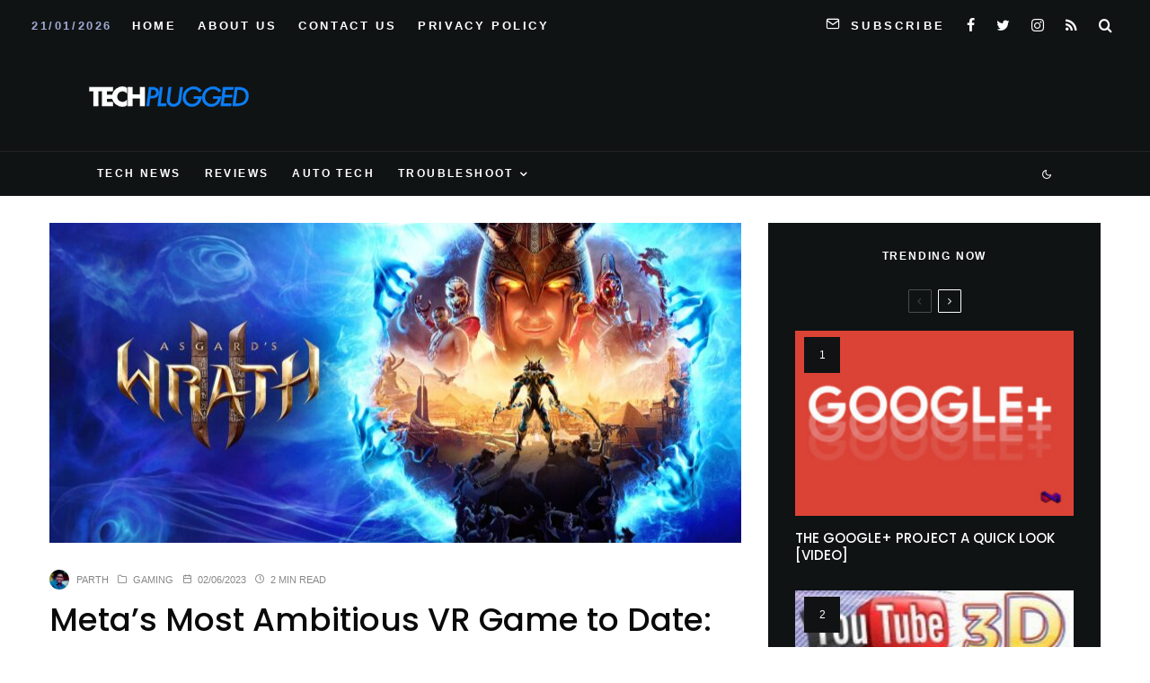

--- FILE ---
content_type: text/html; charset=UTF-8
request_url: https://techplugged.com/metas-most-ambitious-vr-game-to-date-asgards-wrath-2/
body_size: 26996
content:
<!DOCTYPE html>
<html lang="en-US">
<head>
	<meta charset="UTF-8">
			<meta name="viewport" content="width=device-width, initial-scale=1">
		<link rel="profile" href="https://gmpg.org/xfn/11">
		<meta name="theme-color" content="#078ac5">
	<title>Meta&#8217;s Most Ambitious VR Game to Date: Asgard&#8217;s Wrath 2</title>
<meta name='robots' content='max-image-preview:large' />
<link rel='dns-prefetch' href='//www.google-analytics.com' />
<link rel='dns-prefetch' href='//stats.wp.com' />
<link rel='dns-prefetch' href='//fonts.googleapis.com' />
<link rel="alternate" type="application/rss+xml" title=" &raquo; Feed" href="https://techplugged.com/feed/" />
<link rel="alternate" title="oEmbed (JSON)" type="application/json+oembed" href="https://techplugged.com/wp-json/oembed/1.0/embed?url=https%3A%2F%2Ftechplugged.com%2Fmetas-most-ambitious-vr-game-to-date-asgards-wrath-2%2F" />
<link rel="alternate" title="oEmbed (XML)" type="text/xml+oembed" href="https://techplugged.com/wp-json/oembed/1.0/embed?url=https%3A%2F%2Ftechplugged.com%2Fmetas-most-ambitious-vr-game-to-date-asgards-wrath-2%2F&#038;format=xml" />
<style id='wp-img-auto-sizes-contain-inline-css' type='text/css'>
img:is([sizes=auto i],[sizes^="auto," i]){contain-intrinsic-size:3000px 1500px}
/*# sourceURL=wp-img-auto-sizes-contain-inline-css */
</style>
<style id='wp-emoji-styles-inline-css' type='text/css'>

	img.wp-smiley, img.emoji {
		display: inline !important;
		border: none !important;
		box-shadow: none !important;
		height: 1em !important;
		width: 1em !important;
		margin: 0 0.07em !important;
		vertical-align: -0.1em !important;
		background: none !important;
		padding: 0 !important;
	}
/*# sourceURL=wp-emoji-styles-inline-css */
</style>
<style id='wp-block-library-inline-css' type='text/css'>
:root{--wp-block-synced-color:#7a00df;--wp-block-synced-color--rgb:122,0,223;--wp-bound-block-color:var(--wp-block-synced-color);--wp-editor-canvas-background:#ddd;--wp-admin-theme-color:#007cba;--wp-admin-theme-color--rgb:0,124,186;--wp-admin-theme-color-darker-10:#006ba1;--wp-admin-theme-color-darker-10--rgb:0,107,160.5;--wp-admin-theme-color-darker-20:#005a87;--wp-admin-theme-color-darker-20--rgb:0,90,135;--wp-admin-border-width-focus:2px}@media (min-resolution:192dpi){:root{--wp-admin-border-width-focus:1.5px}}.wp-element-button{cursor:pointer}:root .has-very-light-gray-background-color{background-color:#eee}:root .has-very-dark-gray-background-color{background-color:#313131}:root .has-very-light-gray-color{color:#eee}:root .has-very-dark-gray-color{color:#313131}:root .has-vivid-green-cyan-to-vivid-cyan-blue-gradient-background{background:linear-gradient(135deg,#00d084,#0693e3)}:root .has-purple-crush-gradient-background{background:linear-gradient(135deg,#34e2e4,#4721fb 50%,#ab1dfe)}:root .has-hazy-dawn-gradient-background{background:linear-gradient(135deg,#faaca8,#dad0ec)}:root .has-subdued-olive-gradient-background{background:linear-gradient(135deg,#fafae1,#67a671)}:root .has-atomic-cream-gradient-background{background:linear-gradient(135deg,#fdd79a,#004a59)}:root .has-nightshade-gradient-background{background:linear-gradient(135deg,#330968,#31cdcf)}:root .has-midnight-gradient-background{background:linear-gradient(135deg,#020381,#2874fc)}:root{--wp--preset--font-size--normal:16px;--wp--preset--font-size--huge:42px}.has-regular-font-size{font-size:1em}.has-larger-font-size{font-size:2.625em}.has-normal-font-size{font-size:var(--wp--preset--font-size--normal)}.has-huge-font-size{font-size:var(--wp--preset--font-size--huge)}.has-text-align-center{text-align:center}.has-text-align-left{text-align:left}.has-text-align-right{text-align:right}.has-fit-text{white-space:nowrap!important}#end-resizable-editor-section{display:none}.aligncenter{clear:both}.items-justified-left{justify-content:flex-start}.items-justified-center{justify-content:center}.items-justified-right{justify-content:flex-end}.items-justified-space-between{justify-content:space-between}.screen-reader-text{border:0;clip-path:inset(50%);height:1px;margin:-1px;overflow:hidden;padding:0;position:absolute;width:1px;word-wrap:normal!important}.screen-reader-text:focus{background-color:#ddd;clip-path:none;color:#444;display:block;font-size:1em;height:auto;left:5px;line-height:normal;padding:15px 23px 14px;text-decoration:none;top:5px;width:auto;z-index:100000}html :where(.has-border-color){border-style:solid}html :where([style*=border-top-color]){border-top-style:solid}html :where([style*=border-right-color]){border-right-style:solid}html :where([style*=border-bottom-color]){border-bottom-style:solid}html :where([style*=border-left-color]){border-left-style:solid}html :where([style*=border-width]){border-style:solid}html :where([style*=border-top-width]){border-top-style:solid}html :where([style*=border-right-width]){border-right-style:solid}html :where([style*=border-bottom-width]){border-bottom-style:solid}html :where([style*=border-left-width]){border-left-style:solid}html :where(img[class*=wp-image-]){height:auto;max-width:100%}:where(figure){margin:0 0 1em}html :where(.is-position-sticky){--wp-admin--admin-bar--position-offset:var(--wp-admin--admin-bar--height,0px)}@media screen and (max-width:600px){html :where(.is-position-sticky){--wp-admin--admin-bar--position-offset:0px}}

/*# sourceURL=wp-block-library-inline-css */
</style><style id='global-styles-inline-css' type='text/css'>
:root{--wp--preset--aspect-ratio--square: 1;--wp--preset--aspect-ratio--4-3: 4/3;--wp--preset--aspect-ratio--3-4: 3/4;--wp--preset--aspect-ratio--3-2: 3/2;--wp--preset--aspect-ratio--2-3: 2/3;--wp--preset--aspect-ratio--16-9: 16/9;--wp--preset--aspect-ratio--9-16: 9/16;--wp--preset--color--black: #000000;--wp--preset--color--cyan-bluish-gray: #abb8c3;--wp--preset--color--white: #ffffff;--wp--preset--color--pale-pink: #f78da7;--wp--preset--color--vivid-red: #cf2e2e;--wp--preset--color--luminous-vivid-orange: #ff6900;--wp--preset--color--luminous-vivid-amber: #fcb900;--wp--preset--color--light-green-cyan: #7bdcb5;--wp--preset--color--vivid-green-cyan: #00d084;--wp--preset--color--pale-cyan-blue: #8ed1fc;--wp--preset--color--vivid-cyan-blue: #0693e3;--wp--preset--color--vivid-purple: #9b51e0;--wp--preset--gradient--vivid-cyan-blue-to-vivid-purple: linear-gradient(135deg,rgb(6,147,227) 0%,rgb(155,81,224) 100%);--wp--preset--gradient--light-green-cyan-to-vivid-green-cyan: linear-gradient(135deg,rgb(122,220,180) 0%,rgb(0,208,130) 100%);--wp--preset--gradient--luminous-vivid-amber-to-luminous-vivid-orange: linear-gradient(135deg,rgb(252,185,0) 0%,rgb(255,105,0) 100%);--wp--preset--gradient--luminous-vivid-orange-to-vivid-red: linear-gradient(135deg,rgb(255,105,0) 0%,rgb(207,46,46) 100%);--wp--preset--gradient--very-light-gray-to-cyan-bluish-gray: linear-gradient(135deg,rgb(238,238,238) 0%,rgb(169,184,195) 100%);--wp--preset--gradient--cool-to-warm-spectrum: linear-gradient(135deg,rgb(74,234,220) 0%,rgb(151,120,209) 20%,rgb(207,42,186) 40%,rgb(238,44,130) 60%,rgb(251,105,98) 80%,rgb(254,248,76) 100%);--wp--preset--gradient--blush-light-purple: linear-gradient(135deg,rgb(255,206,236) 0%,rgb(152,150,240) 100%);--wp--preset--gradient--blush-bordeaux: linear-gradient(135deg,rgb(254,205,165) 0%,rgb(254,45,45) 50%,rgb(107,0,62) 100%);--wp--preset--gradient--luminous-dusk: linear-gradient(135deg,rgb(255,203,112) 0%,rgb(199,81,192) 50%,rgb(65,88,208) 100%);--wp--preset--gradient--pale-ocean: linear-gradient(135deg,rgb(255,245,203) 0%,rgb(182,227,212) 50%,rgb(51,167,181) 100%);--wp--preset--gradient--electric-grass: linear-gradient(135deg,rgb(202,248,128) 0%,rgb(113,206,126) 100%);--wp--preset--gradient--midnight: linear-gradient(135deg,rgb(2,3,129) 0%,rgb(40,116,252) 100%);--wp--preset--font-size--small: 13px;--wp--preset--font-size--medium: 20px;--wp--preset--font-size--large: 36px;--wp--preset--font-size--x-large: 42px;--wp--preset--spacing--20: 0.44rem;--wp--preset--spacing--30: 0.67rem;--wp--preset--spacing--40: 1rem;--wp--preset--spacing--50: 1.5rem;--wp--preset--spacing--60: 2.25rem;--wp--preset--spacing--70: 3.38rem;--wp--preset--spacing--80: 5.06rem;--wp--preset--shadow--natural: 6px 6px 9px rgba(0, 0, 0, 0.2);--wp--preset--shadow--deep: 12px 12px 50px rgba(0, 0, 0, 0.4);--wp--preset--shadow--sharp: 6px 6px 0px rgba(0, 0, 0, 0.2);--wp--preset--shadow--outlined: 6px 6px 0px -3px rgb(255, 255, 255), 6px 6px rgb(0, 0, 0);--wp--preset--shadow--crisp: 6px 6px 0px rgb(0, 0, 0);}:where(.is-layout-flex){gap: 0.5em;}:where(.is-layout-grid){gap: 0.5em;}body .is-layout-flex{display: flex;}.is-layout-flex{flex-wrap: wrap;align-items: center;}.is-layout-flex > :is(*, div){margin: 0;}body .is-layout-grid{display: grid;}.is-layout-grid > :is(*, div){margin: 0;}:where(.wp-block-columns.is-layout-flex){gap: 2em;}:where(.wp-block-columns.is-layout-grid){gap: 2em;}:where(.wp-block-post-template.is-layout-flex){gap: 1.25em;}:where(.wp-block-post-template.is-layout-grid){gap: 1.25em;}.has-black-color{color: var(--wp--preset--color--black) !important;}.has-cyan-bluish-gray-color{color: var(--wp--preset--color--cyan-bluish-gray) !important;}.has-white-color{color: var(--wp--preset--color--white) !important;}.has-pale-pink-color{color: var(--wp--preset--color--pale-pink) !important;}.has-vivid-red-color{color: var(--wp--preset--color--vivid-red) !important;}.has-luminous-vivid-orange-color{color: var(--wp--preset--color--luminous-vivid-orange) !important;}.has-luminous-vivid-amber-color{color: var(--wp--preset--color--luminous-vivid-amber) !important;}.has-light-green-cyan-color{color: var(--wp--preset--color--light-green-cyan) !important;}.has-vivid-green-cyan-color{color: var(--wp--preset--color--vivid-green-cyan) !important;}.has-pale-cyan-blue-color{color: var(--wp--preset--color--pale-cyan-blue) !important;}.has-vivid-cyan-blue-color{color: var(--wp--preset--color--vivid-cyan-blue) !important;}.has-vivid-purple-color{color: var(--wp--preset--color--vivid-purple) !important;}.has-black-background-color{background-color: var(--wp--preset--color--black) !important;}.has-cyan-bluish-gray-background-color{background-color: var(--wp--preset--color--cyan-bluish-gray) !important;}.has-white-background-color{background-color: var(--wp--preset--color--white) !important;}.has-pale-pink-background-color{background-color: var(--wp--preset--color--pale-pink) !important;}.has-vivid-red-background-color{background-color: var(--wp--preset--color--vivid-red) !important;}.has-luminous-vivid-orange-background-color{background-color: var(--wp--preset--color--luminous-vivid-orange) !important;}.has-luminous-vivid-amber-background-color{background-color: var(--wp--preset--color--luminous-vivid-amber) !important;}.has-light-green-cyan-background-color{background-color: var(--wp--preset--color--light-green-cyan) !important;}.has-vivid-green-cyan-background-color{background-color: var(--wp--preset--color--vivid-green-cyan) !important;}.has-pale-cyan-blue-background-color{background-color: var(--wp--preset--color--pale-cyan-blue) !important;}.has-vivid-cyan-blue-background-color{background-color: var(--wp--preset--color--vivid-cyan-blue) !important;}.has-vivid-purple-background-color{background-color: var(--wp--preset--color--vivid-purple) !important;}.has-black-border-color{border-color: var(--wp--preset--color--black) !important;}.has-cyan-bluish-gray-border-color{border-color: var(--wp--preset--color--cyan-bluish-gray) !important;}.has-white-border-color{border-color: var(--wp--preset--color--white) !important;}.has-pale-pink-border-color{border-color: var(--wp--preset--color--pale-pink) !important;}.has-vivid-red-border-color{border-color: var(--wp--preset--color--vivid-red) !important;}.has-luminous-vivid-orange-border-color{border-color: var(--wp--preset--color--luminous-vivid-orange) !important;}.has-luminous-vivid-amber-border-color{border-color: var(--wp--preset--color--luminous-vivid-amber) !important;}.has-light-green-cyan-border-color{border-color: var(--wp--preset--color--light-green-cyan) !important;}.has-vivid-green-cyan-border-color{border-color: var(--wp--preset--color--vivid-green-cyan) !important;}.has-pale-cyan-blue-border-color{border-color: var(--wp--preset--color--pale-cyan-blue) !important;}.has-vivid-cyan-blue-border-color{border-color: var(--wp--preset--color--vivid-cyan-blue) !important;}.has-vivid-purple-border-color{border-color: var(--wp--preset--color--vivid-purple) !important;}.has-vivid-cyan-blue-to-vivid-purple-gradient-background{background: var(--wp--preset--gradient--vivid-cyan-blue-to-vivid-purple) !important;}.has-light-green-cyan-to-vivid-green-cyan-gradient-background{background: var(--wp--preset--gradient--light-green-cyan-to-vivid-green-cyan) !important;}.has-luminous-vivid-amber-to-luminous-vivid-orange-gradient-background{background: var(--wp--preset--gradient--luminous-vivid-amber-to-luminous-vivid-orange) !important;}.has-luminous-vivid-orange-to-vivid-red-gradient-background{background: var(--wp--preset--gradient--luminous-vivid-orange-to-vivid-red) !important;}.has-very-light-gray-to-cyan-bluish-gray-gradient-background{background: var(--wp--preset--gradient--very-light-gray-to-cyan-bluish-gray) !important;}.has-cool-to-warm-spectrum-gradient-background{background: var(--wp--preset--gradient--cool-to-warm-spectrum) !important;}.has-blush-light-purple-gradient-background{background: var(--wp--preset--gradient--blush-light-purple) !important;}.has-blush-bordeaux-gradient-background{background: var(--wp--preset--gradient--blush-bordeaux) !important;}.has-luminous-dusk-gradient-background{background: var(--wp--preset--gradient--luminous-dusk) !important;}.has-pale-ocean-gradient-background{background: var(--wp--preset--gradient--pale-ocean) !important;}.has-electric-grass-gradient-background{background: var(--wp--preset--gradient--electric-grass) !important;}.has-midnight-gradient-background{background: var(--wp--preset--gradient--midnight) !important;}.has-small-font-size{font-size: var(--wp--preset--font-size--small) !important;}.has-medium-font-size{font-size: var(--wp--preset--font-size--medium) !important;}.has-large-font-size{font-size: var(--wp--preset--font-size--large) !important;}.has-x-large-font-size{font-size: var(--wp--preset--font-size--x-large) !important;}
/*# sourceURL=global-styles-inline-css */
</style>

<style id='classic-theme-styles-inline-css' type='text/css'>
/*! This file is auto-generated */
.wp-block-button__link{color:#fff;background-color:#32373c;border-radius:9999px;box-shadow:none;text-decoration:none;padding:calc(.667em + 2px) calc(1.333em + 2px);font-size:1.125em}.wp-block-file__button{background:#32373c;color:#fff;text-decoration:none}
/*# sourceURL=/wp-includes/css/classic-themes.min.css */
</style>
<link rel='stylesheet' id='lets-review-api-css' href='https://techplugged.com/wp-content/plugins/lets-review/assets/css/style-api.min.css?ver=3.3.9.1' type='text/css' media='all' />
<link rel='stylesheet' id='font-awesome-css' href='https://techplugged.com/wp-content/plugins/lets-review/assets/fonts/fontawesome/css/fontawesome.min.css?ver=3.3.9.1' type='text/css' media='all' />
<link rel='stylesheet' id='font-awesome-regular-css' href='https://techplugged.com/wp-content/plugins/lets-review/assets/fonts/fontawesome/css/regular.min.css?ver=3.3.9.1' type='text/css' media='all' />
<link rel='stylesheet' id='font-awesome-solid-css' href='https://techplugged.com/wp-content/plugins/lets-review/assets/fonts/fontawesome/css/solid.min.css?ver=3.3.9.1' type='text/css' media='all' />
<link rel='stylesheet' id='photoswipe-css' href='https://techplugged.com/wp-content/plugins/lets-review/assets/css/photoswipe.min.css?ver=4.1.3' type='text/css' media='all' />
<link rel='stylesheet' id='lets-review-css' href='https://techplugged.com/wp-content/plugins/lets-review/assets/css/style.min.css?ver=3.3.9.1' type='text/css' media='all' />
<link rel='stylesheet' id='ez-toc-css' href='https://techplugged.com/wp-content/plugins/easy-table-of-contents/assets/css/screen.min.css?ver=2.0.80' type='text/css' media='all' />
<style id='ez-toc-inline-css' type='text/css'>
div#ez-toc-container .ez-toc-title {font-size: 120%;}div#ez-toc-container .ez-toc-title {font-weight: 500;}div#ez-toc-container ul li , div#ez-toc-container ul li a {font-size: 95%;}div#ez-toc-container ul li , div#ez-toc-container ul li a {font-weight: 500;}div#ez-toc-container nav ul ul li {font-size: 90%;}.ez-toc-box-title {font-weight: bold; margin-bottom: 10px; text-align: center; text-transform: uppercase; letter-spacing: 1px; color: #666; padding-bottom: 5px;position:absolute;top:-4%;left:5%;background-color: inherit;transition: top 0.3s ease;}.ez-toc-box-title.toc-closed {top:-25%;}
.ez-toc-container-direction {direction: ltr;}.ez-toc-counter ul{counter-reset: item ;}.ez-toc-counter nav ul li a::before {content: counters(item, '.', decimal) '. ';display: inline-block;counter-increment: item;flex-grow: 0;flex-shrink: 0;margin-right: .2em; float: left; }.ez-toc-widget-direction {direction: ltr;}.ez-toc-widget-container ul{counter-reset: item ;}.ez-toc-widget-container nav ul li a::before {content: counters(item, '.', decimal) '. ';display: inline-block;counter-increment: item;flex-grow: 0;flex-shrink: 0;margin-right: .2em; float: left; }
/*# sourceURL=ez-toc-inline-css */
</style>
<link rel='stylesheet' id='zeen-style-css' href='https://techplugged.com/wp-content/themes/zeen/assets/css/style.min.css?ver=4.0.9.7' type='text/css' media='all' />
<style id='zeen-style-inline-css' type='text/css'>
.content-bg, .block-skin-5:not(.skin-inner), .block-skin-5.skin-inner > .tipi-row-inner-style, .article-layout-skin-1.title-cut-bl .hero-wrap .meta:before, .article-layout-skin-1.title-cut-bc .hero-wrap .meta:before, .article-layout-skin-1.title-cut-bl .hero-wrap .share-it:before, .article-layout-skin-1.title-cut-bc .hero-wrap .share-it:before, .standard-archive .page-header, .skin-dark .flickity-viewport, .zeen__var__options label { background: #ffffff;}a.zeen-pin-it{position: absolute}.background.mask {background-color: transparent}.side-author__wrap .mask a {display:inline-block;height:70px}.timed-pup,.modal-wrap {position:fixed;visibility:hidden}.to-top__fixed .to-top a{background-color:#000000; color: #fff}.site-inner { background-color: #ffffff; }.splitter svg g { fill: #ffffff; }.inline-post .block article .title { font-size: 20px;}input[type=submit], button, .tipi-button,.button,.wpcf7-submit,.button__back__home{ border-radius: 3px; }.fontfam-1 { font-family: 'Poppins',sans-serif!important;}input,input[type="number"],.body-f1, .quotes-f1 blockquote, .quotes-f1 q, .by-f1 .byline, .sub-f1 .subtitle, .wh-f1 .widget-title, .headings-f1 h1, .headings-f1 h2, .headings-f1 h3, .headings-f1 h4, .headings-f1 h5, .headings-f1 h6, .font-1, div.jvectormap-tip {font-family:'Poppins',sans-serif;font-weight: 500;font-style: normal;}.fontfam-2 { font-family:'neuzeit-grotesk',sans-serif!important; }input[type=submit], button, .tipi-button,.button,.wpcf7-submit,.button__back__home,.body-f2, .quotes-f2 blockquote, .quotes-f2 q, .by-f2 .byline, .sub-f2 .subtitle, .wh-f2 .widget-title, .headings-f2 h1, .headings-f2 h2, .headings-f2 h3, .headings-f2 h4, .headings-f2 h5, .headings-f2 h6, .font-2 {font-family:'neuzeit-grotesk',sans-serif;font-weight: 400;font-style: normal;}.fontfam-3 { font-family:'neuzeit-grotesk',sans-serif!important;}.body-f3, .quotes-f3 blockquote, .quotes-f3 q, .by-f3 .byline, .sub-f3 .subtitle, .wh-f3 .widget-title, .headings-f3 h1, .headings-f3 h2, .headings-f3 h3, .headings-f3 h4, .headings-f3 h5, .headings-f3 h6, .font-3 {font-family:'neuzeit-grotesk',sans-serif;font-style: normal;font-weight: 400;}.tipi-row, .tipi-builder-on .contents-wrap > p { max-width: 1150px ; }.slider-columns--3 article { width: 333.33333333333px }.slider-columns--2 article { width: 515px }.slider-columns--4 article { width: 242.5px }.single .site-content .tipi-row { max-width: 1230px ; }.single-product .site-content .tipi-row { max-width: 1150px ; }.date--secondary { color: #a0abd3; }.date--main { color: #f8d92f; }.global-accent-border { border-color: #078ac5; }.trending-accent-border { border-color: #078ac5; }.trending-accent-bg { border-color: #078ac5; }.wpcf7-submit, .tipi-button.block-loader { background: #078ac5; }.wpcf7-submit:hover, .tipi-button.block-loader:hover { background: #111; }.tipi-button.block-loader { color: #ffffff!important; }.wpcf7-submit { background: #18181e; }.wpcf7-submit:hover { background: #111; }.global-accent-bg, .icon-base-2:hover .icon-bg, #progress { background-color: #078ac5; }.global-accent-text, .mm-submenu-2 .mm-51 .menu-wrap > .sub-menu > li > a { color: #078ac5; }body { color:#555555;}.excerpt { color:#444444;}.mode--alt--b .excerpt, .block-skin-2 .excerpt, .block-skin-2 .preview-classic .custom-button__fill-2 { color:#888!important;}.read-more-wrap { color:#767676;}.logo-fallback a { color:#000!important;}.site-mob-header .logo-fallback a { color:#000!important;}blockquote:not(.comment-excerpt) { color:#111;}.mode--alt--b blockquote:not(.comment-excerpt), .mode--alt--b .block-skin-0.block-wrap-quote .block-wrap-quote blockquote:not(.comment-excerpt), .mode--alt--b .block-skin-0.block-wrap-quote .block-wrap-quote blockquote:not(.comment-excerpt) span { color:#fff!important;}.byline, .byline a { color:#888;}.mode--alt--b .block-wrap-classic .byline, .mode--alt--b .block-wrap-classic .byline a, .mode--alt--b .block-wrap-thumbnail .byline, .mode--alt--b .block-wrap-thumbnail .byline a, .block-skin-2 .byline a, .block-skin-2 .byline { color:#888;}.preview-classic .meta .title, .preview-thumbnail .meta .title,.preview-56 .meta .title{ color:#111;}h1, h2, h3, h4, h5, h6, .block-title { color:#0a0a0a;}.sidebar-widget  .widget-title { color:#ffffff!important;}.link-color-wrap a, .woocommerce-Tabs-panel--description a { color: #3615e4; }.mode--alt--b .link-color-wrap a, .mode--alt--b .woocommerce-Tabs-panel--description a { color: #888; }.copyright, .site-footer .bg-area-inner .copyright a { color: #959595; }.link-color-wrap a:hover { color: #e31ec3; }.mode--alt--b .link-color-wrap a:hover { color: #555; }body{line-height:1.66}input[type=submit], button, .tipi-button,.button,.wpcf7-submit,.button__back__home{letter-spacing:0.03em}.sub-menu a:not(.tipi-button){letter-spacing:0.1em}.widget-title{letter-spacing:0.15em}html, body{font-size:15px}.byline{font-size:12px}input[type=submit], button, .tipi-button,.button,.wpcf7-submit,.button__back__home{font-size:11px}.excerpt{font-size:15px}.logo-fallback, .secondary-wrap .logo-fallback a{font-size:22px}.breadcrumbs{font-size:10px}.hero-meta.tipi-s-typo .title{font-size:20px}.hero-meta.tipi-s-typo .subtitle{font-size:15px}.hero-meta.tipi-m-typo .title{font-size:20px}.hero-meta.tipi-m-typo .subtitle{font-size:15px}.hero-meta.tipi-xl-typo .title{font-size:20px}.hero-meta.tipi-xl-typo .subtitle{font-size:15px}.block-html-content h1, .single-content .entry-content h1{font-size:20px}.block-html-content h2, .single-content .entry-content h2{font-size:20px}.block-html-content h3, .single-content .entry-content h3{font-size:20px}.block-html-content h4, .single-content .entry-content h4{font-size:20px}.block-html-content h5, .single-content .entry-content h5{font-size:18px}.footer-block-links{font-size:8px}.site-footer .copyright{font-size:12px}.footer-navigation{font-size:12px}.site-footer .menu-icons{font-size:12px}.block-title, .page-title{font-size:24px}.block-subtitle{font-size:18px}.block-col-self .preview-2 .title{font-size:18px}.block-wrap-classic .tipi-m-typo .title-wrap .title{font-size:18px}.tipi-s-typo .title, .ppl-s-3 .tipi-s-typo .title, .zeen-col--wide .ppl-s-3 .tipi-s-typo .title, .preview-1 .title, .preview-21:not(.tipi-xs-typo) .title{font-size:18px}.tipi-xs-typo .title, .tipi-basket-wrap .basket-item .title{font-size:15px}.meta .read-more-wrap{font-size:11px}.widget-title{font-size:12px}.split-1:not(.preview-thumbnail) .mask{-webkit-flex: 0 0 calc( 50% - 15px);
					-ms-flex: 0 0 calc( 50% - 15px);
					flex: 0 0 calc( 50% - 15px);
					width: calc( 50% - 15px);}.preview-thumbnail .mask{-webkit-flex: 0 0 65px;
					-ms-flex: 0 0 65px;
					flex: 0 0 65px;
					width: 65px;}.footer-lower-area{padding-top:40px}.footer-lower-area{padding-bottom:40px}.footer-upper-area{padding-bottom:40px}.footer-upper-area{padding-top:40px}.footer-widget-wrap{padding-bottom:40px}.footer-widget-wrap{padding-top:40px}.tipi-button-cta-header{font-size:12px}.block-wrap-grid .tipi-xl-typo .title{font-size:22px}.block-wrap-grid .tipi-l-typo .title{font-size:22px}.block-wrap-grid .tipi-m-typo .title-wrap .title, .block-94 .block-piece-2 .tipi-xs-12 .title-wrap .title, .zeen-col--wide .block-wrap-grid:not(.block-wrap-81):not(.block-wrap-82) .tipi-m-typo .title-wrap .title, .zeen-col--wide .block-wrap-grid .tipi-l-typo .title, .zeen-col--wide .block-wrap-grid .tipi-xl-typo .title{font-size:22px}.block-wrap-grid .tipi-s-typo .title-wrap .title, .block-92 .block-piece-2 article .title-wrap .title, .block-94 .block-piece-2 .tipi-xs-6 .title-wrap .title{font-size:18px!important}.block-wrap-grid .tipi-s-typo .title-wrap .subtitle, .block-92 .block-piece-2 article .title-wrap .subtitle, .block-94 .block-piece-2 .tipi-xs-6 .title-wrap .subtitle{font-size:18px}.block-wrap-grid .tipi-m-typo .title-wrap .subtitle, .block-wrap-grid .tipi-l-typo .title-wrap .subtitle, .block-wrap-grid .tipi-xl-typo .title-wrap .subtitle, .block-94 .block-piece-2 .tipi-xs-12 .title-wrap .subtitle, .zeen-col--wide .block-wrap-grid:not(.block-wrap-81):not(.block-wrap-82) .tipi-m-typo .title-wrap .subtitle{font-size:20px}.preview-grid .read-more-wrap{font-size:11px}.tipi-button.block-loader, .wpcf7-submit, .mc4wp-form-fields button { font-weight: 700;}.main-navigation .horizontal-menu, .main-navigation .menu-item, .main-navigation .menu-icon .menu-icon--text,  .main-navigation .tipi-i-search span { font-weight: 700;}.secondary-wrap .menu-secondary li, .secondary-wrap .menu-item, .secondary-wrap .menu-icon .menu-icon--text {font-weight: 700;}.footer-lower-area, .footer-lower-area .menu-item, .footer-lower-area .menu-icon span {font-weight: 700;}.widget-title {font-weight: 700!important;}.tipi-xs-typo .title {font-weight: 700;}input[type=submit], button, .tipi-button,.button,.wpcf7-submit,.button__back__home{ text-transform: uppercase; }.entry-title{ text-transform: none; }.logo-fallback{ text-transform: none; }.block-wrap-slider .title-wrap .title{ text-transform: none; }.block-wrap-grid .title-wrap .title, .tile-design-4 .meta .title-wrap .title{ text-transform: none; }.block-wrap-classic .title-wrap .title{ text-transform: uppercase; }.block-title{ text-transform: none; }.meta .excerpt .read-more{ text-transform: none; }.preview-grid .read-more{ text-transform: uppercase; }.block-subtitle{ text-transform: none; }.byline{ text-transform: uppercase; }.widget-title{ text-transform: uppercase; }.main-navigation .menu-item, .main-navigation .menu-icon .menu-icon--text{ text-transform: uppercase; }.secondary-navigation, .secondary-wrap .menu-icon .menu-icon--text{ text-transform: uppercase; }.footer-lower-area .menu-item, .footer-lower-area .menu-icon span{ text-transform: uppercase; }.sub-menu a:not(.tipi-button){ text-transform: none; }.site-mob-header .menu-item, .site-mob-header .menu-icon span{ text-transform: uppercase; }.single-content .entry-content h1, .single-content .entry-content h2, .single-content .entry-content h3, .single-content .entry-content h4, .single-content .entry-content h5, .single-content .entry-content h6, .meta__full h1, .meta__full h2, .meta__full h3, .meta__full h4, .meta__full h5, .bbp__thread__title{ text-transform: none; }.mm-submenu-2 .mm-11 .menu-wrap > *, .mm-submenu-2 .mm-31 .menu-wrap > *, .mm-submenu-2 .mm-21 .menu-wrap > *, .mm-submenu-2 .mm-51 .menu-wrap > *  { border-top: 1px solid transparent; }.separation-border { margin-bottom: 30px; }.load-more-wrap-1 { padding-top: 30px; }.block-wrap-classic .inf-spacer + .block:not(.block-62) { margin-top: 30px; }.separation-border-v { background: #eee;}.separation-border-v { height: calc( 100% -  30px - 1px); }@media only screen and (max-width: 480px) {.separation-border { margin-bottom: 30px;}}.grid-spacing { border-top-width: 4px; }.sidebar-wrap .sidebar { padding-right: 30px; padding-left: 30px; padding-top:0px; padding-bottom:30px; }.sidebar-left .sidebar-wrap .sidebar { padding-right: 30px; padding-left: 30px; }@media only screen and (min-width: 481px) {.block-wrap-grid .block-title-area, .block-wrap-98 .block-piece-2 article:last-child { margin-bottom: -4px; }.block-wrap-92 .tipi-row-inner-box { margin-top: -4px; }.block-wrap-grid .only-filters { top: 4px; }.grid-spacing { border-right-width: 4px; }.block-wrap-grid:not(.block-wrap-81) .block { width: calc( 100% + 4px ); }}@media only screen and (max-width: 767px) {.mobile__design--side .mask {
		width: calc( 34% - 15px);
	}}@media only screen and (min-width: 768px) {input[type=submit], button, .tipi-button,.button,.wpcf7-submit,.button__back__home{letter-spacing:0.09em}.hero-meta.tipi-s-typo .title{font-size:30px}.hero-meta.tipi-s-typo .subtitle{font-size:18px}.hero-meta.tipi-m-typo .title{font-size:30px}.hero-meta.tipi-m-typo .subtitle{font-size:18px}.hero-meta.tipi-xl-typo .title{font-size:30px}.hero-meta.tipi-xl-typo .subtitle{font-size:18px}.block-html-content h1, .single-content .entry-content h1{font-size:30px}.block-html-content h2, .single-content .entry-content h2{font-size:30px}.block-html-content h3, .single-content .entry-content h3{font-size:24px}.block-html-content h4, .single-content .entry-content h4{font-size:24px}.main-navigation, .main-navigation .menu-icon--text{font-size:12px}.sub-menu a:not(.tipi-button){font-size:12px}.main-navigation .menu-icon, .main-navigation .trending-icon-solo{font-size:12px}.secondary-wrap-v .standard-drop>a,.secondary-wrap, .secondary-wrap a, .secondary-wrap .menu-icon--text{font-size:13px}.secondary-wrap .menu-icon, .secondary-wrap .menu-icon a, .secondary-wrap .trending-icon-solo{font-size:16px}.split-1:not(.preview-thumbnail) .mask{-webkit-flex: 0 0 calc( 34% - 15px);
					-ms-flex: 0 0 calc( 34% - 15px);
					flex: 0 0 calc( 34% - 15px);
					width: calc( 34% - 15px);}.block-wrap-grid .tipi-xl-typo .title{font-size:30px}.block-wrap-grid .tipi-l-typo .title{font-size:30px}.layout-side-info .details{width:130px;float:left}.mm-skin-4 .mm-art .menu-wrap, .mm-skin-4 .sub-menu, .trending-inline-drop .block-wrap, .trending-inline-drop, .trending-inline.dropper:hover { background: #0a0a0a; }.mm-skin-4 .mm-art .menu-wrap .block-wrap:not(.tile-design-4):not(.classic-title-overlay) a, .mm-skin-4 .sub-menu a, .mm-skin-4 .dropper .block-title-area .block-title, .mm-skin-4 .dropper .block-title-area .block-title a, .mm-skin-4 .mm-art .tipi-arrow, .mm-skin-4 .drop-it article .price, .trending-inline-drop .trending-inline-wrap .block article a, .trending-inline-drop, .trending-inline.dropper:hover a { color: #fff; }.mm-skin-4 .mm-art .tipi-arrow, .trending-inline-drop .trending-selected { border-color: #fff; }.mm-skin-4 .mm-art .tipi-arrow i:after { background: #fff; }.title-contrast .hero-wrap { height: calc( 100vh - 190px ); }.tipi-s-typo .title, .ppl-s-3 .tipi-s-typo .title, .zeen-col--wide .ppl-s-3 .tipi-s-typo .title, .preview-1 .title, .preview-21:not(.tipi-xs-typo) .title  { line-height: 1.3333;}.zeen-col--narrow .block-wrap-classic .tipi-m-typo .title-wrap .title { font-size: 18px; }.secondary-wrap .menu-padding, .secondary-wrap .ul-padding > li > a {
			padding-top: 15px;
			padding-bottom: 7px;
		}}@media only screen and (min-width: 1240px) {.hero-l .single-content {padding-top: 45px}.align-fs .contents-wrap .video-wrap, .align-fs-center .aligncenter.size-full, .align-fs-center .wp-caption.aligncenter .size-full, .align-fs-center .tiled-gallery, .align-fs .alignwide { width: 1170px; }.align-fs .contents-wrap .video-wrap { height: 658px; }.has-bg .align-fs .contents-wrap .video-wrap, .has-bg .align-fs .alignwide, .has-bg .align-fs-center .aligncenter.size-full, .has-bg .align-fs-center .wp-caption.aligncenter .size-full, .has-bg .align-fs-center .tiled-gallery { width: 1230px; }.has-bg .align-fs .contents-wrap .video-wrap { height: 691px; }.main-navigation .horizontal-menu > li > a{letter-spacing:0.2em}.secondary-wrap li{letter-spacing:0.2em}.footer-navigation li{letter-spacing:0.2em}.byline{font-size:11px}.logo-fallback, .secondary-wrap .logo-fallback a{font-size:30px}.hero-meta.tipi-s-typo .title{font-size:36px}.hero-meta.tipi-m-typo .title{font-size:44px}.hero-meta.tipi-xl-typo .title{font-size:50px}.block-html-content h1, .single-content .entry-content h1{font-size:44px}.block-html-content h2, .single-content .entry-content h2{font-size:40px}.block-html-content h3, .single-content .entry-content h3{font-size:30px}.block-html-content h4, .single-content .entry-content h4{font-size:20px}.block-title, .page-title{font-size:20px}.block-subtitle{font-size:20px}.block-col-self .preview-2 .title{font-size:36px}.block-wrap-classic .tipi-m-typo .title-wrap .title{font-size:24px}.tipi-xs-typo .title, .tipi-basket-wrap .basket-item .title{font-size:13px}.split-1:not(.preview-thumbnail) .mask{-webkit-flex: 0 0 calc( 44% - 15px);
					-ms-flex: 0 0 calc( 44% - 15px);
					flex: 0 0 calc( 44% - 15px);
					width: calc( 44% - 15px);}.preview-thumbnail .mask{-webkit-flex: 0 0 75px;
					-ms-flex: 0 0 75px;
					flex: 0 0 75px;
					width: 75px;}.footer-lower-area{padding-top:75px}.footer-lower-area{padding-bottom:75px}.footer-upper-area{padding-bottom:50px}.footer-upper-area{padding-top:110px}.footer-widget-wrap{padding-bottom:50px}.footer-widget-wrap{padding-top:50px}.block-wrap-grid .tipi-xl-typo .title{font-size:45px}.block-wrap-grid .tipi-l-typo .title{font-size:36px}.block-wrap-grid .tipi-m-typo .title-wrap .title, .block-94 .block-piece-2 .tipi-xs-12 .title-wrap .title, .zeen-col--wide .block-wrap-grid:not(.block-wrap-81):not(.block-wrap-82) .tipi-m-typo .title-wrap .title, .zeen-col--wide .block-wrap-grid .tipi-l-typo .title, .zeen-col--wide .block-wrap-grid .tipi-xl-typo .title{font-size:24px}}.main-menu-bar-color-1 .current-menu-item > a, .main-menu-bar-color-1 .menu-main-menu > .dropper.active:not(.current-menu-item) > a { background-color: #78d4ef;}.site-header a { color: #ffffff; }.site-skin-3.content-subscribe, .site-skin-3.content-subscribe .subtitle, .site-skin-3.content-subscribe input, .site-skin-3.content-subscribe h2 { color: #fff; } .site-skin-3.content-subscribe input[type="email"] { border-color: #fff; }.mob-menu-wrap a { color: #fff; }.mob-menu-wrap .mobile-navigation .mobile-search-wrap .search { border-color: #fff; }.content-area .zeen-widget { padding:30px 0px 0px; }.grid-meta-bg .mask:before { content: ""; background-image: linear-gradient(to top, rgba(49,94,216,0) 0%, #1e73be 100%); }.grid-image-1 .mask-overlay { background-color: #0a0000 ; }.with-fi.preview-grid,.with-fi.preview-grid .byline,.with-fi.preview-grid .subtitle, .with-fi.preview-grid a { color: #fff; }.preview-grid .mask-overlay { opacity: 0.3 ; }@media (pointer: fine) {.preview-grid:hover .mask-overlay { opacity: 0.6 ; }}.slider-image-1 .mask-overlay { background-color: #1a1d1e ; }.with-fi.preview-slider-overlay,.with-fi.preview-slider-overlay .byline,.with-fi.preview-slider-overlay .subtitle, .with-fi.preview-slider-overlay a { color: #fff; }.preview-slider-overlay .mask-overlay { opacity: 0.2 ; }@media (pointer: fine) {.preview-slider-overlay:hover .mask-overlay { opacity: 0.6 ; }}.site-footer .bg-area-inner, .site-footer .bg-area-inner .woo-product-rating span, .site-footer .bg-area-inner .stack-design-3 .meta { background-color: #101314; }.site-footer .bg-area-inner .background { background-image: none; opacity: 1; }.footer-lower-area { color: #ffffff; }.to-top-2 a { border-color: #ffffff; }.to-top-2 i:after { background: #ffffff; }.site-footer .bg-area-inner,.site-footer .bg-area-inner .byline,.site-footer .bg-area-inner a,.site-footer .bg-area-inner .widget_search form *,.site-footer .bg-area-inner h3,.site-footer .bg-area-inner .widget-title { color:#ffffff; }.site-footer .bg-area-inner .tipi-spin.tipi-row-inner-style:before { border-color:#ffffff; }.site-footer .footer-widget-bg-area, .site-footer .footer-widget-bg-area .woo-product-rating span, .site-footer .footer-widget-bg-area .stack-design-3 .meta { background-color: #101314; }.site-footer .footer-widget-bg-area .background { background-image: none; opacity: 1; }.site-footer .footer-widget-bg-area .block-skin-0 .tipi-arrow { color:#888888; border-color:#888888; }.site-footer .footer-widget-bg-area .block-skin-0 .tipi-arrow i:after{ background:#888888; }.site-footer .footer-widget-bg-area,.site-footer .footer-widget-bg-area .byline,.site-footer .footer-widget-bg-area a,.site-footer .footer-widget-bg-area .widget_search form *,.site-footer .footer-widget-bg-area h3,.site-footer .footer-widget-bg-area .widget-title { color:#888888; }.site-footer .footer-widget-bg-area .tipi-spin.tipi-row-inner-style:before { border-color:#888888; }.site-header .bg-area, .site-header .bg-area .woo-product-rating span, .site-header .bg-area .stack-design-3 .meta { background-color: #101314; }.site-header .bg-area .background { background-image: none; opacity: 1; }.sidebar-wrap .bg-area, .sidebar-wrap .bg-area .woo-product-rating span, .sidebar-wrap .bg-area .stack-design-3 .meta { background-color: #0f1314; }.sidebar-wrap .bg-area .background { background-image: none; opacity: 1; }.site-skin-3 .sidebar:not(.sidebar-own-bg) { color: #ffffff; }.sidebar-wrap .bg-area .load-more-wrap .tipi-arrow { border-color:#ffffff; color:#ffffff; }.sidebar-wrap .bg-area .load-more-wrap .tipi-arrow i:after { background:#ffffff; }.sidebar-wrap .bg-area,.sidebar-wrap .bg-area .byline,.sidebar-wrap .bg-area a,.sidebar-wrap .bg-area .widget_search form *,.sidebar-wrap .bg-area h3,.sidebar-wrap .bg-area .widget-title { color:#ffffff; }.sidebar-wrap .bg-area .tipi-spin.tipi-row-inner-style:before { border-color:#ffffff; }.content-subscribe .bg-area { background-image: linear-gradient(130deg, #0a0a0a 0%, #8c00ea 80%);  }.content-subscribe .bg-area .background { opacity: 1; }.content-subscribe .bg-area,.content-subscribe .bg-area .byline,.content-subscribe .bg-area a,.content-subscribe .bg-area .widget_search form *,.content-subscribe .bg-area h3,.content-subscribe .bg-area .widget-title { color:#fff; }.content-subscribe .bg-area .tipi-spin.tipi-row-inner-style:before { border-color:#fff; }.slide-in-menu .bg-area, .slide-in-menu .bg-area .woo-product-rating span, .slide-in-menu .bg-area .stack-design-3 .meta { background-color: #1e73be; }.slide-in-menu .bg-area .background { opacity: 1; }.slide-in-menu,.slide-in-menu .bg-area a,.slide-in-menu .bg-area .widget-title, .slide-in-menu .cb-widget-design-1 .cb-score { color:#191919; }.slide-in-menu form { border-color:#191919; }.slide-in-menu .bg-area .mc4wp-form-fields input[type="email"], #subscribe-submit input[type="email"], .subscribe-wrap input[type="email"],.slide-in-menu .bg-area .mc4wp-form-fields input[type="text"], #subscribe-submit input[type="text"], .subscribe-wrap input[type="text"] { border-bottom-color:#191919; }.site-mob-header .bg-area, .site-mob-header .bg-area .woo-product-rating span, .site-mob-header .bg-area .stack-design-3 .meta { background-color: #101314; }.site-mob-header .bg-area .background { background-image: none; opacity: 1; }.site-mob-header .bg-area .tipi-i-menu-mob, .site-mob-menu-a-4.mob-open .tipi-i-menu-mob:before, .site-mob-menu-a-4.mob-open .tipi-i-menu-mob:after { background:#fff; }.site-mob-header .bg-area,.site-mob-header .bg-area .byline,.site-mob-header .bg-area a,.site-mob-header .bg-area .widget_search form *,.site-mob-header .bg-area h3,.site-mob-header .bg-area .widget-title { color:#fff; }.site-mob-header .bg-area .tipi-spin.tipi-row-inner-style:before { border-color:#fff; }.mob-menu-wrap .bg-area, .mob-menu-wrap .bg-area .woo-product-rating span, .mob-menu-wrap .bg-area .stack-design-3 .meta { background-color: #101314; }.mob-menu-wrap .bg-area .background { opacity: 0.37; }.mob-menu-wrap .bg-area,.mob-menu-wrap .bg-area .byline,.mob-menu-wrap .bg-area a,.mob-menu-wrap .bg-area .widget_search form *,.mob-menu-wrap .bg-area h3,.mob-menu-wrap .bg-area .widget-title { color:#fff; }.mob-menu-wrap .bg-area .tipi-spin.tipi-row-inner-style:before { border-color:#fff; }.main-navigation, .main-navigation .menu-icon--text { color: #ffffff; }.main-navigation .horizontal-menu>li>a { padding-left: 13px; padding-right: 13px; }.main-navigation .menu-bg-area { background-color: #101314; }#progress { background-color: #078ac5; }.main-navigation-border { border-top: 1px #232323 solid ; }.main-navigation .horizontal-menu .drop, .main-navigation .horizontal-menu > li > a, .date--main {
			padding-top: 15px;
			padding-bottom: 15px;
		}.site-mob-header .menu-icon { font-size: 13px; }.secondary-wrap .menu-bg-area { background-color: #101314; }.secondary-wrap-v .standard-drop>a,.secondary-wrap, .secondary-wrap a, .secondary-wrap .menu-icon--text { color: #ffffff; }.secondary-wrap .menu-secondary > li > a, .secondary-icons li > a { padding-left: 12px; padding-right: 12px; }.mc4wp-form-fields input[type=submit], .mc4wp-form-fields button, #subscribe-submit input[type=submit], .subscribe-wrap input[type=submit] {color: #fff;background-color: #ef09ba;}.site-mob-header:not(.site-mob-header-11) .header-padding .logo-main-wrap, .site-mob-header:not(.site-mob-header-11) .header-padding .icons-wrap a, .site-mob-header-11 .header-padding {
		padding-top: 20px;
		padding-bottom: 20px;
	}.site-header .header-padding {
		padding-top:45px;
		padding-bottom:45px;
	}
/*# sourceURL=zeen-style-inline-css */
</style>
<link rel='stylesheet' id='zeen-child-style-css' href='https://techplugged.com/wp-content/themes/zeen-child/style.css?ver=4.0.9.7' type='text/css' media='all' />
<link rel='stylesheet' id='zeen-dark-mode-css' href='https://techplugged.com/wp-content/themes/zeen/assets/css/dark.min.css?ver=4.0.9.7' type='text/css' media='all' />
<link rel='stylesheet' id='zeen-fonts-css' href='https://fonts.googleapis.com/css?family=Poppins%3A500%2Citalic%2C400&#038;subset=latin&#038;display=swap' type='text/css' media='all' />
<link rel='stylesheet' id='lets-review-widget-css' href='https://techplugged.com/wp-content/plugins/lets-review/assets/css/style-widget.min.css?ver=3.3.9.1' type='text/css' media='all' />
<script type="text/javascript" src="https://techplugged.com/wp-includes/js/jquery/jquery.min.js?ver=3.7.1" id="jquery-core-js"></script>
<script type="text/javascript" src="https://techplugged.com/wp-includes/js/jquery/jquery-migrate.min.js?ver=3.4.1" id="jquery-migrate-js"></script>
<link rel="https://api.w.org/" href="https://techplugged.com/wp-json/" /><link rel="alternate" title="JSON" type="application/json" href="https://techplugged.com/wp-json/wp/v2/posts/10042246" /><link rel="EditURI" type="application/rsd+xml" title="RSD" href="https://techplugged.com/xmlrpc.php?rsd" />
<meta name="generator" content="WordPress 6.9" />
<link rel="canonical" href="https://techplugged.com/metas-most-ambitious-vr-game-to-date-asgards-wrath-2/" />
<link rel='shortlink' href='https://techplugged.com/?p=10042246' />
 <script data-playerPro="current">(function(){var s=document.querySelector('script[data-playerPro="current"]');s.removeAttribute("data-playerPro");(playerPro=window.playerPro||[]).push({id:"-_DIRech-gg6",after:s});})();</script>


<script>!function(){window;var e,t=document;e=function(){var e=t.createElement("script");e.defer=!0,e.src="https://d2oeplw15jeq9j.cloudfront.net/widgets/widget.min.js";var n=t.getElementsByTagName("script")[0];n.parentNode.insertBefore(e,n),e.onload=function(){NDRSL.init("61ed72d0bf984062f237b5a9")}},"interactive"===t.readyState||"complete"===t.readyState?e():t.addEventListener("DOMContentLoaded",e())}();</script>

<meta name="google-site-verification" content="v3TjiduBRIUKsaMFwMkIKFSwm8vn3kDTwHsSa6_aotc" />

	<style>img#wpstats{display:none}</style>
		<link rel="llms-sitemap" href="https://techplugged.com/llms.txt" />
	<!-- Google Analytics -->
	<script>
	window.ga=window.ga||function(){(ga.q=ga.q||[]).push(arguments)};ga.l=+new Date;
	ga('create', 'UA-22936939-1', 'auto');
	ga('send', 'pageview');
			ga('set', 'anonymizeIp', true);
		</script>
	<!-- End Google Analytics -->
	<link rel="preload" type="font/woff2" as="font" href="https://techplugged.com/wp-content/themes/zeen/assets/css/tipi/tipi.woff2?9oa0lg" crossorigin="anonymous"><link rel="dns-prefetch" href="//fonts.googleapis.com"><link rel="preconnect" href="https://fonts.gstatic.com/" crossorigin="anonymous"><link rel="preconnect" href="https://use.typekit.net/" crossorigin="anonymous"><link rel="preload" as="image" href="https://techplugged.com/wp-content/uploads/2023/06/Fxjgj97aUAUkXIF-770x433.jpeg" imagesrcset="https://techplugged.com/wp-content/uploads/2023/06/Fxjgj97aUAUkXIF-770x433.jpeg 770w, https://techplugged.com/wp-content/uploads/2023/06/Fxjgj97aUAUkXIF-300x169.jpeg 300w, https://techplugged.com/wp-content/uploads/2023/06/Fxjgj97aUAUkXIF-1024x576.jpeg 1024w, https://techplugged.com/wp-content/uploads/2023/06/Fxjgj97aUAUkXIF-1536x864.jpeg 1536w, https://techplugged.com/wp-content/uploads/2023/06/Fxjgj97aUAUkXIF-240x135.jpeg 240w, https://techplugged.com/wp-content/uploads/2023/06/Fxjgj97aUAUkXIF-717x403.jpeg 717w, https://techplugged.com/wp-content/uploads/2023/06/Fxjgj97aUAUkXIF-1347x758.jpeg 1347w, https://techplugged.com/wp-content/uploads/2023/06/Fxjgj97aUAUkXIF.jpeg 1920w" imagesizes="(max-width: 770px) 100vw, 770px">	<meta property="og:title" content="Meta&#8217;s Most Ambitious VR Game to Date: Asgard&#8217;s Wrath 2">
	<meta property="og:description" content="">
	<meta property="og:image" content="https://techplugged.com/wp-content/uploads/2023/06/Fxjgj97aUAUkXIF-1024x576.jpeg">
	<meta property="og:url" content="https://techplugged.com/metas-most-ambitious-vr-game-to-date-asgards-wrath-2/">
	<meta name="twitter:card" content="summary_large_image">
	<meta property="og:site_name" content="">
	<meta property="og:type" content="website">
	<link rel="icon" href="https://techplugged.com/wp-content/uploads/2020/10/cropped-tp-1-32x32.png" sizes="32x32" />
<link rel="icon" href="https://techplugged.com/wp-content/uploads/2020/10/cropped-tp-1-192x192.png" sizes="192x192" />
<link rel="apple-touch-icon" href="https://techplugged.com/wp-content/uploads/2020/10/cropped-tp-1-180x180.png" />
<meta name="msapplication-TileImage" content="https://techplugged.com/wp-content/uploads/2020/10/cropped-tp-1-270x270.png" />
<style id='zeen-mm-style-inline-css' type='text/css'>
.main-menu-bar-color-2 .menu-main-menu .menu-item-2290.drop-it > a:before { border-bottom-color: #78d4ef;}.main-navigation .menu-item-2290 .menu-wrap > * { border-top-color: #78d4ef!important; }
.main-menu-bar-color-2 .menu-main-menu .menu-item-2291.drop-it > a:before { border-bottom-color: #78d4ef;}.main-navigation .menu-item-2291 .menu-wrap > * { border-top-color: #78d4ef!important; }
.main-menu-bar-color-2 .menu-main-menu .menu-item-2292.drop-it > a:before { border-bottom-color: #78d4ef;}.main-navigation .menu-item-2292 .menu-wrap > * { border-top-color: #78d4ef!important; }
.main-menu-bar-color-2 .menu-main-menu .menu-item-2294.drop-it > a:before { border-bottom-color: #78d4ef;}.main-navigation .menu-item-2294 .menu-wrap > * { border-top-color: #78d4ef!important; }
.main-menu-bar-color-2 .menu-main-menu .menu-item-10002231.drop-it > a:before { border-bottom-color: #78d4ef;}.main-navigation .menu-item-10002231 .menu-wrap > * { border-top-color: #78d4ef!important; }
.main-menu-bar-color-2 .menu-main-menu .menu-item-17539.drop-it > a:before { border-bottom-color: #78d4ef;}.main-navigation .menu-item-17539 .menu-wrap > * { border-top-color: #78d4ef!important; }
.main-menu-bar-color-2 .menu-main-menu .menu-item-10002232.drop-it > a:before { border-bottom-color: #78d4ef;}.main-navigation .menu-item-10002232 .menu-wrap > * { border-top-color: #78d4ef!important; }
.main-menu-bar-color-2 .menu-main-menu .menu-item-10007801.drop-it > a:before { border-bottom-color: #78d4ef;}.main-navigation .menu-item-10007801 .menu-wrap > * { border-top-color: #78d4ef!important; }
/*# sourceURL=zeen-mm-style-inline-css */
</style>
</head>
<body class="wp-singular post-template-default single single-post postid-10042246 single-format-standard wp-theme-zeen wp-child-theme-zeen-child headings-f1 body-f2 sub-f2 quotes-f2 by-f2 wh-f2 widget-title-c to-top__fixed footer--reveal block-titles-big ipl-separated menu-no-color-hover modal-skin-2 skin-light single-sticky-spin mm-ani-3 site-mob-menu-a-4 site-mob-menu-1 mm-submenu-2 main-menu-logo-1 body-header-style-1 body-hero-s byline-font-2">
		<div id="page" class="site">
		<div id="mob-line" class="tipi-m-0"></div><header id="mobhead" class="site-header-block site-mob-header tipi-m-0 site-mob-header-1 site-mob-menu-1 sticky-menu-mob sticky-menu-1 sticky-top site-skin-3 site-img-1"><div class="bg-area header-padding tipi-row tipi-vertical-c">
	<ul class="menu-left icons-wrap tipi-vertical-c">
				<li class="menu-icon menu-icon-style-1 menu-icon-search"><a href="#" class="tipi-i-search modal-tr tipi-tip tipi-tip-move" data-title="Search" data-type="search"></a></li>
				
	
			
				
	
		</ul>
	<div class="logo-main-wrap logo-mob-wrap">
		<div class="logo logo-mobile"><a href="https://techplugged.com" data-pin-nopin="true"><span class="logo-img"><img src="https://techplugged.com/wp-content/uploads/2021/08/tpx30-1.png" loading="lazy" alt="" width="184" height="30"></span></a></div>	</div>
	<ul class="menu-right icons-wrap tipi-vertical-c">
		<li class="menu-icon menu-icon-style-1 menu-icon-mode">	<a href="#" class="mode__wrap">
		<span class="mode__inner__wrap tipi-vertical-c tipi-tip tipi-tip-move" data-title="Reading Mode">
			<i class="tipi-i-sun tipi-all-c"></i>
			<i class="tipi-i-moon tipi-all-c"></i>
		</span>
	</a>
	</li>
				
	
			
				
	
			
				
			<li class="menu-icon menu-icon-mobile-slide"><a href="#" class="mob-tr-open" data-target="slide-menu"><i class="tipi-i-menu-mob" aria-hidden="true"></i></a></li>
	
		</ul>
	<div class="background mask"></div></div>
</header><!-- .site-mob-header -->		<div class="site-inner">
			<div id="secondary-wrap" class="secondary-wrap tipi-xs-0 clearfix font-2 mm-ani-3 secondary-menu-skin-3 secondary-menu-width-2"><div class="menu-bg-area"><div class="menu-content-wrap clearfix tipi-vertical-c">	<nav id="secondary-navigation" class="secondary-navigation rotatable tipi-xs-0">
		<ul id="menu-secondary" class="menu-secondary horizontal-menu tipi-flex menu-secondary ul-padding row font-2 main-menu-skin-3 main-menu-bar-color-2 mm-skin-4 mm-submenu-2 mm-ani-3">
			<li class="current-date menu-padding date--secondary">21/01/2026</li><li id="menu-item-2290" class="menu-item menu-item-type-custom menu-item-object-custom menu-item-home dropper drop-it mm-art mm-wrap-2 mm-wrap menu-item-2290"><a href="https://techplugged.com/">Home</a></li>
<li id="menu-item-2291" class="menu-item menu-item-type-post_type menu-item-object-page dropper drop-it mm-art mm-wrap-2 mm-wrap menu-item-2291"><a href="https://techplugged.com/about-us/">About us</a></li>
<li id="menu-item-2292" class="menu-item menu-item-type-post_type menu-item-object-page dropper drop-it mm-art mm-wrap-2 mm-wrap menu-item-2292"><a href="https://techplugged.com/contact-us/">Contact Us</a></li>
<li id="menu-item-2294" class="menu-item menu-item-type-post_type menu-item-object-page menu-item-privacy-policy dropper standard-drop menu-item-2294"><a href="https://techplugged.com/privacy-policy/">Privacy Policy</a></li>
		</ul>
	</nav><!-- .secondary-navigation -->
<ul class="horizontal-menu menu-icons ul-padding tipi-vertical-c tipi-flex-r secondary-icons">		<li class="menu-icon menu-icon-subscribe"><a href="#" class="modal-tr" data-type="subscribe"><i class="tipi-i-mail"></i><span class="menu-icon--text font-2">Subscribe</span></a></li>
	<li  class="menu-icon menu-icon-style-1 menu-icon-fb"><a href="https://facebook.com/techplugged" data-title="Facebook" class="tipi-i-facebook tipi-tip tipi-tip-move" rel="noopener nofollow" aria-label="Facebook" target="_blank"></a></li><li  class="menu-icon menu-icon-style-1 menu-icon-tw"><a href="https://twitter.com/techplugged" data-title="Twitter" class="tipi-i-twitter tipi-tip tipi-tip-move" rel="noopener nofollow" aria-label="Twitter" target="_blank"></a></li><li  class="menu-icon menu-icon-style-1 menu-icon-insta"><a href="https://instagram.com/techplugged" data-title="Instagram" class="tipi-i-instagram tipi-tip tipi-tip-move" rel="noopener nofollow" aria-label="Instagram" target="_blank"></a></li><li  class="menu-icon menu-icon-style-1 menu-icon-rss"><a href="https://techplugged.com/feed/" data-title="RSS" class="tipi-i-rss tipi-tip tipi-tip-move" rel="noopener nofollow" aria-label="RSS" target="_blank"></a></li><li class="menu-icon menu-icon-style-1 menu-icon-search"><a href="#" class="tipi-i-search modal-tr tipi-tip tipi-tip-move" data-title="Search" data-type="search"></a></li>
				
	
	</ul></div></div></div><header id="masthead" class="site-header-block site-header clearfix site-header-1 header-width-1 header-skin-3 site-img-1 mm-ani-3 mm-skin-4 main-menu-skin-3 main-menu-width-1 main-menu-bar-color-2 logo-only-when-stuck main-menu-l" data-pt-diff="0" data-pb-diff="0"><div class="bg-area">
			<div class="logo-main-wrap header-padding tipi-vertical-c logo-main-wrap-l tipi-row">
						<div class="logo logo-main"><a href="https://techplugged.com" data-pin-nopin="true"><span class="logo-img"><img src="https://techplugged.com/wp-content/uploads/2021/08/tpx30.png" loading="lazy" alt="" width="184" height="30"></span></a></div>											</div>
		<div class="background mask"></div></div>
</header><!-- .site-header --><div id="header-line"></div><nav id="site-navigation" class="main-navigation main-navigation-1 tipi-xs-0 clearfix logo-only-when-stuck main-menu-skin-3 main-menu-width-1 main-menu-bar-color-2 mm-skin-4 mm-submenu-2 mm-ani-3 main-menu-l sticky-menu-dt sticky-menu sticky-menu-1 sticky-top">	<div class="main-navigation-border menu-bg-area">
		<div class="nav-grid clearfix tipi-row">
			<div class="tipi-flex sticky-part sticky-p1">
				<div class="logo-menu-wrap tipi-vertical-c"><div class="logo logo-main-menu"><a href="https://techplugged.com" data-pin-nopin="true"><span class="logo-img"><img src="https://techplugged.com/wp-content/uploads/2021/08/tpx30-1.png" loading="lazy" alt="" width="184" height="30"></span></a></div></div>				<ul id="menu-main-menu" class="menu-main-menu horizontal-menu tipi-flex font-2">
					<li id="menu-item-10002231" class="menu-item menu-item-type-taxonomy menu-item-object-category dropper drop-it mm-art mm-wrap-11 mm-wrap mm-color mm-sb-left menu-item-10002231"><a href="https://techplugged.com/category/all-technology/" data-ppp="3" data-tid="1"  data-term="category">Tech News</a><div class="menu mm-11 tipi-row" data-mm="11"><div class="menu-wrap menu-wrap-more-10 tipi-flex"><div id="block-wrap-10002231" class="block-wrap-native block-wrap block-wrap-61 block-css-10002231 block-wrap-classic columns__m--1 elements-design-1 block-skin-0 filter-wrap-2 tipi-box tipi-row ppl-m-3 ppl-s-3 clearfix" data-id="10002231" data-base="0"><div class="tipi-row-inner-style clearfix"><div class="tipi-row-inner-box contents sticky--wrap"><div class="block-title-wrap module-block-title clearfix  block-title-1 with-load-more" style="border-top-color:#078ac5;"><div class="block-title-area clearfix"><div class="block-title font-1">Tech News</div></div><div class="filters tipi-flex font-2"><div class="load-more-wrap load-more-size-2 load-more-wrap-2">		<a href="#" data-id="10002231" class="tipi-arrow tipi-arrow-s tipi-arrow-l block-loader block-more block-more-1 no-more" data-dir="1"><i class="tipi-i-angle-left" aria-hidden="true"></i></a>
		<a href="#" data-id="10002231" class="tipi-arrow tipi-arrow-s tipi-arrow-r block-loader block-more block-more-2" data-dir="2"><i class="tipi-i-angle-right" aria-hidden="true"></i></a>
		</div></div></div><div class="block block-61 tipi-flex preview-review-bot"><article class="tipi-xs-12 elements-location-1 clearfix with-fi ani-base tipi-m-typo stack-1 stack-design-1 separation-border-style loop-0 preview-classic preview__img-shape-l preview-61 img-ani-base img-ani-2 img-color-hover-base img-color-hover-1 elements-design-1 post-10071803 post type-post status-publish format-standard has-post-thumbnail hentry category-all-technology tag-adobe-firefly tag-adobe-premiere-pro tag-adobe-updates tag-after-effects tag-ai-tools tag-creative-software tag-object-masking tag-shape-masks tag-tech-news tag-video-editing tag-video-production" style="--animation-order:0"><div class="preview-mini-wrap clearfix"><div class="mask"><a href="https://techplugged.com/adobe-premiere-pro-ai-tools/" class="mask-img"><img width="717" height="477" src="data:image/svg+xml,%3Csvg%20xmlns=&#039;http://www.w3.org/2000/svg&#039;%20viewBox=&#039;0%200%20770%20513&#039;%3E%3C/svg%3E" class="attachment-zeen-770-513 size-zeen-770-513 zeen-lazy-load-base zeen-lazy-load-mm wp-post-image" alt="" decoding="async" fetchpriority="high" data-lazy-src="https://techplugged.com/wp-content/uploads/2026/01/G4XiPsuWAAA8OWy-717x477.jpg" data-lazy-srcset="https://techplugged.com/wp-content/uploads/2026/01/G4XiPsuWAAA8OWy-717x477.jpg 717w, https://techplugged.com/wp-content/uploads/2026/01/G4XiPsuWAAA8OWy-360x240.jpg 360w, https://techplugged.com/wp-content/uploads/2026/01/G4XiPsuWAAA8OWy-317x211.jpg 317w" data-lazy-sizes="(max-width: 717px) 100vw, 717px" /></a></div><div class="meta"><div class="title-wrap"><h3 class="title"><a href="https://techplugged.com/adobe-premiere-pro-ai-tools/">Adobe unveils new AI powered features for Premiere</a></h3></div></div></div></article><article class="tipi-xs-12 elements-location-1 clearfix with-fi ani-base tipi-m-typo stack-1 stack-design-1 separation-border-style loop-1 preview-classic preview__img-shape-l preview-61 img-ani-base img-ani-2 img-color-hover-base img-color-hover-1 elements-design-1 post-10071799 post type-post status-publish format-standard has-post-thumbnail hentry category-all-technology tag-china tag-home-entertainment tag-japan tag-joint-venture tag-lcd-panels tag-lg tag-oled tag-samsung tag-sony-bravia tag-tcl tag-tech-industry tag-television-business tag-tv-manufacturing" style="--animation-order:1"><div class="preview-mini-wrap clearfix"><div class="mask"><a href="https://techplugged.com/sony-bravia-tv-business-sold-tcl/" class="mask-img"><img width="717" height="477" src="data:image/svg+xml,%3Csvg%20xmlns=&#039;http://www.w3.org/2000/svg&#039;%20viewBox=&#039;0%200%20770%20513&#039;%3E%3C/svg%3E" class="attachment-zeen-770-513 size-zeen-770-513 zeen-lazy-load-base zeen-lazy-load-mm wp-post-image" alt="" decoding="async" data-lazy-src="https://techplugged.com/wp-content/uploads/2026/01/G_HFg8WXsAARciG-717x477.jpg" data-lazy-srcset="https://techplugged.com/wp-content/uploads/2026/01/G_HFg8WXsAARciG-717x477.jpg 717w, https://techplugged.com/wp-content/uploads/2026/01/G_HFg8WXsAARciG-360x240.jpg 360w, https://techplugged.com/wp-content/uploads/2026/01/G_HFg8WXsAARciG-317x211.jpg 317w" data-lazy-sizes="(max-width: 717px) 100vw, 717px" /></a></div><div class="meta"><div class="title-wrap"><h3 class="title"><a href="https://techplugged.com/sony-bravia-tv-business-sold-tcl/">Sony is handing over most of its TV business to TCL</a></h3></div></div></div></article><article class="tipi-xs-12 elements-location-1 clearfix with-fi ani-base tipi-m-typo stack-1 stack-design-1 separation-border-style loop-2 preview-classic preview__img-shape-l preview-61 img-ani-base img-ani-2 img-color-hover-base img-color-hover-1 elements-design-1 post-10071807 post type-post status-publish format-standard has-post-thumbnail hentry category-all-technology tag-ai tag-android-2 tag-asus tag-business-strategy tag-gaming-phones tag-mobile-phones tag-robotics tag-rog-phone tag-smartglasses tag-smartphones tag-tech-industry tag-zenfone" style="--animation-order:2"><div class="preview-mini-wrap clearfix"><div class="mask"><a href="https://techplugged.com/asus-stops-smartphone-production-exit/" class="mask-img"><img width="717" height="477" src="data:image/svg+xml,%3Csvg%20xmlns=&#039;http://www.w3.org/2000/svg&#039;%20viewBox=&#039;0%200%20770%20513&#039;%3E%3C/svg%3E" class="attachment-zeen-770-513 size-zeen-770-513 zeen-lazy-load-base zeen-lazy-load-mm wp-post-image" alt="" decoding="async" data-lazy-src="https://techplugged.com/wp-content/uploads/2026/01/G_HReXGW0AAsF0s-717x477.jpg" data-lazy-srcset="https://techplugged.com/wp-content/uploads/2026/01/G_HReXGW0AAsF0s-717x477.jpg 717w, https://techplugged.com/wp-content/uploads/2026/01/G_HReXGW0AAsF0s-360x240.jpg 360w, https://techplugged.com/wp-content/uploads/2026/01/G_HReXGW0AAsF0s-317x211.jpg 317w" data-lazy-sizes="(max-width: 717px) 100vw, 717px" /></a></div><div class="meta"><div class="title-wrap"><h3 class="title"><a href="https://techplugged.com/asus-stops-smartphone-production-exit/">ASUS may never make a smartphone again</a></h3></div></div></div></article></div></div></div></div></div></div></li>
<li id="menu-item-17539" class="menu-item menu-item-type-taxonomy menu-item-object-category dropper drop-it mm-art mm-wrap-11 mm-wrap mm-color mm-sb-left menu-item-17539"><a href="https://techplugged.com/category/reviews/" data-ppp="5" data-tid="3920"  data-term="category">Reviews</a><div class="menu mm-11 tipi-row" data-mm="11"><div class="menu-wrap menu-wrap-more-10 tipi-flex"><div id="block-wrap-17539" class="block-wrap-native block-wrap block-wrap-79 block-css-17539 block-wrap-classic columns__m--1 elements-design-1 block-skin-0 filter-wrap-2 tipi-box tipi-row ppl-m-5 ppl-s-2 clearfix" data-id="17539" data-base="0"><div class="tipi-row-inner-style clearfix"><div class="tipi-row-inner-box contents sticky--wrap"><div class="block-title-wrap module-block-title clearfix  block-title-1 with-load-more" style="border-top-color:#078ac5;"><div class="block-title-area clearfix"><div class="block-title font-1">Reviews</div></div><div class="filters tipi-flex font-2"><div class="load-more-wrap load-more-size-2 load-more-wrap-2">		<a href="#" data-id="17539" class="tipi-arrow tipi-arrow-s tipi-arrow-l block-loader block-more block-more-1 no-more" data-dir="1"><i class="tipi-i-angle-left" aria-hidden="true"></i></a>
		<a href="#" data-id="17539" class="tipi-arrow tipi-arrow-s tipi-arrow-r block-loader block-more block-more-2" data-dir="2"><i class="tipi-i-angle-right" aria-hidden="true"></i></a>
		</div></div></div><div class="block block-79 tipi-flex preview-review-bot"><article class="tipi-xs-12 elements-location-1 clearfix with-fi ani-base tipi-xs-typo stack-1 stack-design-1 loop-0 preview-classic preview__img-shape-l preview-79 img-ani-base img-ani-2 img-color-hover-base img-color-hover-1 elements-design-1 post-10068677 post type-post status-publish format-standard has-post-thumbnail hentry category-reviews" style="--animation-order:0"><div class="preview-mini-wrap clearfix"><div class="mask"><a href="https://techplugged.com/the-asus-expertcenter-pn54-is-a-tiny-ai-powerhouse-that-actually-delivers/" class="mask-img"><img width="317" height="211" src="data:image/svg+xml,%3Csvg%20xmlns=&#039;http://www.w3.org/2000/svg&#039;%20viewBox=&#039;0%200%20370%20247&#039;%3E%3C/svg%3E" class="attachment-zeen-370-247 size-zeen-370-247 zeen-lazy-load-base zeen-lazy-load-mm wp-post-image" alt="" decoding="async" data-lazy-src="https://techplugged.com/wp-content/uploads/2025/07/5_Front_Top-3-317x211.png" data-lazy-srcset="https://techplugged.com/wp-content/uploads/2025/07/5_Front_Top-3-317x211.png 317w, https://techplugged.com/wp-content/uploads/2025/07/5_Front_Top-3-360x240.png 360w, https://techplugged.com/wp-content/uploads/2025/07/5_Front_Top-3-1155x770.png 1155w, https://techplugged.com/wp-content/uploads/2025/07/5_Front_Top-3-717x477.png 717w, https://techplugged.com/wp-content/uploads/2025/07/5_Front_Top-3-1102x734.png 1102w" data-lazy-sizes="(max-width: 317px) 100vw, 317px" /></a></div><div class="meta"><div class="title-wrap"><h3 class="title"><a href="https://techplugged.com/the-asus-expertcenter-pn54-is-a-tiny-ai-powerhouse-that-actually-delivers/">The ASUS ExpertCenter PN54 is a tiny AI powerhouse that actually delivers</a></h3></div></div></div></article><article class="tipi-xs-12 elements-location-1 clearfix with-fi ani-base tipi-xs-typo stack-1 stack-design-1 loop-1 preview-classic preview__img-shape-l preview-79 img-ani-base img-ani-2 img-color-hover-base img-color-hover-1 elements-design-1 post-10067176 post type-post status-publish format-standard has-post-thumbnail hentry category-reviews tag-bedside-gadget tag-device-setup tag-fan-collectibles tag-gadget-analysis tag-mario-odyssey tag-motion-sensor-alarm tag-nintendo-alarmo tag-nintendo-sound-clock tag-nostalgic-gadgets tag-quirky-alarm-clock tag-sleep-tracking tag-tech-reviews tag-zelda" style="--animation-order:1"><div class="preview-mini-wrap clearfix"><div class="mask"><a href="https://techplugged.com/nintendo-alarmo-review/" class="mask-img"><img width="317" height="211" src="data:image/svg+xml,%3Csvg%20xmlns=&#039;http://www.w3.org/2000/svg&#039;%20viewBox=&#039;0%200%20370%20247&#039;%3E%3C/svg%3E" class="attachment-zeen-370-247 size-zeen-370-247 zeen-lazy-load-base zeen-lazy-load-mm wp-post-image" alt="Nintendo Alarmo, Nintendo Sound Clock, bedside gadget, Zelda, Mario Odyssey, motion sensor alarm, sleep tracking, nostalgic gadgets, quirky alarm clock, tech reviews, gadget analysis, fan collectibles, device setup" decoding="async" data-lazy-src="https://techplugged.com/wp-content/uploads/2024/11/GZc3UTlakAAo2Dr-317x211.jpg" data-lazy-srcset="https://techplugged.com/wp-content/uploads/2024/11/GZc3UTlakAAo2Dr-317x211.jpg 317w, https://techplugged.com/wp-content/uploads/2024/11/GZc3UTlakAAo2Dr-360x240.jpg 360w, https://techplugged.com/wp-content/uploads/2024/11/GZc3UTlakAAo2Dr-1155x770.jpg 1155w, https://techplugged.com/wp-content/uploads/2024/11/GZc3UTlakAAo2Dr-717x477.jpg 717w, https://techplugged.com/wp-content/uploads/2024/11/GZc3UTlakAAo2Dr-1102x734.jpg 1102w" data-lazy-sizes="(max-width: 317px) 100vw, 317px" /></a></div><div class="meta"><div class="title-wrap"><h3 class="title"><a href="https://techplugged.com/nintendo-alarmo-review/">Nintendo Alarmo Review</a></h3></div></div></div></article><article class="tipi-xs-12 elements-location-1 clearfix with-fi ani-base tipi-xs-typo stack-1 stack-design-1 loop-2 preview-classic preview__img-shape-l preview-79 img-ani-base img-ani-2 img-color-hover-base img-color-hover-1 elements-design-1 post-10067127 post type-post status-publish format-standard has-post-thumbnail hentry category-reviews tag-2024-tv-lineup tag-4k-tvs tag-dolby-vision tag-fire-tv tag-gaming-tv-features tag-hdr10 tag-home-entertainment tag-mid-range-tvs tag-oled-picture-quality tag-oled-tv tag-panasonic-tvs-comparison tag-panasonic-z85a tag-smart-tv-review tag-tech-review" style="--animation-order:2"><div class="preview-mini-wrap clearfix"><div class="mask"><a href="https://techplugged.com/panasonic-z85a-oled-tv-review/" class="mask-img"><img width="317" height="211" src="data:image/svg+xml,%3Csvg%20xmlns=&#039;http://www.w3.org/2000/svg&#039;%20viewBox=&#039;0%200%20370%20247&#039;%3E%3C/svg%3E" class="attachment-zeen-370-247 size-zeen-370-247 zeen-lazy-load-base zeen-lazy-load-mm wp-post-image" alt="Panasonic Z85A, OLED TV, 2024 TV lineup, mid-range TVs, gaming TV features, Dolby Vision, HDR10+, Fire TV, OLED picture quality, smart TV review, home entertainment, 4K TVs, Panasonic TVs comparison, tech review" decoding="async" data-lazy-src="https://techplugged.com/wp-content/uploads/2024/11/maxresdefault-2-317x211.jpg" data-lazy-srcset="https://techplugged.com/wp-content/uploads/2024/11/maxresdefault-2-317x211.jpg 317w, https://techplugged.com/wp-content/uploads/2024/11/maxresdefault-2-360x240.jpg 360w, https://techplugged.com/wp-content/uploads/2024/11/maxresdefault-2-717x477.jpg 717w" data-lazy-sizes="(max-width: 317px) 100vw, 317px" /></a></div><div class="meta"><div class="title-wrap"><h3 class="title"><a href="https://techplugged.com/panasonic-z85a-oled-tv-review/">Panasonic Z85A OLED TV Review</a></h3></div></div></div></article><article class="tipi-xs-12 elements-location-1 clearfix with-fi ani-base tipi-xs-typo stack-1 stack-design-1 loop-3 preview-classic preview__img-shape-l preview-79 img-ani-base img-ani-2 img-color-hover-base img-color-hover-1 elements-design-1 post-10067085 post type-post status-publish format-standard has-post-thumbnail hentry category-reviews tag-3d-v-cache tag-amd-gaming-processor tag-amd-processor-review tag-amd-ryzen-7-9800x3d tag-amd-vs-intel tag-core-i9-14900k tag-cpu-for-gamers tag-efficient-gaming-processor tag-energy-efficient-cpu tag-gaming-cpu tag-gaming-hardware tag-high-performance-gaming tag-intel-core-ultra-9-285k tag-overclocking-cpu tag-ryzen-7-7800x3d tag-ryzen-performance tag-ryzen-x3d-series" style="--animation-order:3"><div class="preview-mini-wrap clearfix"><div class="mask"><a href="https://techplugged.com/amd-ryzen-7-9800x3d-review/" class="mask-img"><img width="317" height="211" src="data:image/svg+xml,%3Csvg%20xmlns=&#039;http://www.w3.org/2000/svg&#039;%20viewBox=&#039;0%200%20370%20247&#039;%3E%3C/svg%3E" class="attachment-zeen-370-247 size-zeen-370-247 zeen-lazy-load-base zeen-lazy-load-mm wp-post-image" alt="AMD Ryzen 7 9800X3D, AMD gaming processor, Ryzen X3D series, gaming CPU, AMD vs Intel, 3D V-Cache, Ryzen 7 7800X3D, Core i9-14900K, Ryzen performance, efficient gaming processor, overclocking CPU, CPU for gamers, high-performance gaming, energy-efficient CPU, gaming hardware, Intel Core Ultra 9 285K, AMD processor review" decoding="async" data-lazy-src="https://techplugged.com/wp-content/uploads/2024/11/GcXJB1nWUAAQNS_-317x211.jpg" data-lazy-srcset="https://techplugged.com/wp-content/uploads/2024/11/GcXJB1nWUAAQNS_-317x211.jpg 317w, https://techplugged.com/wp-content/uploads/2024/11/GcXJB1nWUAAQNS_-360x240.jpg 360w, https://techplugged.com/wp-content/uploads/2024/11/GcXJB1nWUAAQNS_-1155x770.jpg 1155w, https://techplugged.com/wp-content/uploads/2024/11/GcXJB1nWUAAQNS_-717x477.jpg 717w, https://techplugged.com/wp-content/uploads/2024/11/GcXJB1nWUAAQNS_-1102x734.jpg 1102w" data-lazy-sizes="(max-width: 317px) 100vw, 317px" /></a></div><div class="meta"><div class="title-wrap"><h3 class="title"><a href="https://techplugged.com/amd-ryzen-7-9800x3d-review/">AMD Ryzen 7 9800X3D Review</a></h3></div></div></div></article><article class="tipi-xs-12 elements-location-1 clearfix with-fi ani-base tipi-xs-typo stack-1 stack-design-1 loop-4 preview-classic preview__img-shape-l preview-79 img-ani-base img-ani-2 img-color-hover-base img-color-hover-1 elements-design-1 post-10066574 post type-post status-publish format-standard has-post-thumbnail hentry category-reviews tag-amazon-kindle-scribe-2024 tag-amazon-kindle-scribe-2024-review tag-e-reader tag-wacom" style="--animation-order:4"><div class="preview-mini-wrap clearfix"><div class="mask"><a href="https://techplugged.com/amazon-kindle-scribe-2024-preview/" class="mask-img"><img width="317" height="211" src="data:image/svg+xml,%3Csvg%20xmlns=&#039;http://www.w3.org/2000/svg&#039;%20viewBox=&#039;0%200%20370%20247&#039;%3E%3C/svg%3E" class="attachment-zeen-370-247 size-zeen-370-247 zeen-lazy-load-base zeen-lazy-load-mm wp-post-image" alt="Amazon Kindle Scribe 2024" decoding="async" data-lazy-src="https://techplugged.com/wp-content/uploads/2024/10/GaA30vcbEAA4XUc-317x211.jpg" data-lazy-srcset="https://techplugged.com/wp-content/uploads/2024/10/GaA30vcbEAA4XUc-317x211.jpg 317w, https://techplugged.com/wp-content/uploads/2024/10/GaA30vcbEAA4XUc-360x240.jpg 360w, https://techplugged.com/wp-content/uploads/2024/10/GaA30vcbEAA4XUc-717x477.jpg 717w" data-lazy-sizes="(max-width: 317px) 100vw, 317px" /></a></div><div class="meta"><div class="title-wrap"><h3 class="title"><a href="https://techplugged.com/amazon-kindle-scribe-2024-preview/">Amazon Kindle Scribe 2024 Preview</a></h3></div></div></div></article></div></div></div></div></div></div></li>
<li id="menu-item-10002232" class="menu-item menu-item-type-taxonomy menu-item-object-category dropper drop-it mm-art mm-wrap-11 mm-wrap mm-color mm-sb-left menu-item-10002232"><a href="https://techplugged.com/category/car-tech/" data-ppp="3" data-tid="3936"  data-term="category">Auto Tech</a><div class="menu mm-11 tipi-row" data-mm="11"><div class="menu-wrap menu-wrap-more-10 tipi-flex"><div id="block-wrap-10002232" class="block-wrap-native block-wrap block-wrap-61 block-css-10002232 block-wrap-classic columns__m--1 elements-design-1 block-skin-0 filter-wrap-2 tipi-box tipi-row ppl-m-3 ppl-s-3 clearfix" data-id="10002232" data-base="0"><div class="tipi-row-inner-style clearfix"><div class="tipi-row-inner-box contents sticky--wrap"><div class="block-title-wrap module-block-title clearfix  block-title-1 with-load-more" style="border-top-color:#078ac5;"><div class="block-title-area clearfix"><div class="block-title font-1">Auto Tech</div></div><div class="filters tipi-flex font-2"><div class="load-more-wrap load-more-size-2 load-more-wrap-2">		<a href="#" data-id="10002232" class="tipi-arrow tipi-arrow-s tipi-arrow-l block-loader block-more block-more-1 no-more" data-dir="1"><i class="tipi-i-angle-left" aria-hidden="true"></i></a>
		<a href="#" data-id="10002232" class="tipi-arrow tipi-arrow-s tipi-arrow-r block-loader block-more block-more-2" data-dir="2"><i class="tipi-i-angle-right" aria-hidden="true"></i></a>
		</div></div></div><div class="block block-61 tipi-flex preview-review-bot"><article class="tipi-xs-12 elements-location-1 clearfix with-fi ani-base tipi-m-typo stack-1 stack-design-1 separation-border-style loop-0 preview-classic preview__img-shape-l preview-61 img-ani-base img-ani-2 img-color-hover-base img-color-hover-1 elements-design-1 post-10071780 post type-post status-publish format-standard has-post-thumbnail hentry category-car-tech tag-christian-horner tag-f1-2026 tag-f1-rumours tag-formula-1-news tag-gianpiero-lambiase tag-max-verstappen tag-race-engineer tag-red-bull-racing tag-red-bull-team tag-verstappen-radio-messages" style="--animation-order:0"><div class="preview-mini-wrap clearfix"><div class="mask"><a href="https://techplugged.com/max-verstappen-gp-lambiase-stays-red-bull/" class="mask-img"><img width="717" height="477" src="data:image/svg+xml,%3Csvg%20xmlns=&#039;http://www.w3.org/2000/svg&#039;%20viewBox=&#039;0%200%20770%20513&#039;%3E%3C/svg%3E" class="attachment-zeen-770-513 size-zeen-770-513 zeen-lazy-load-base zeen-lazy-load-mm wp-post-image" alt="" decoding="async" data-lazy-src="https://techplugged.com/wp-content/uploads/2026/01/GP-MAx-717x477.jpg" data-lazy-srcset="https://techplugged.com/wp-content/uploads/2026/01/GP-MAx-717x477.jpg 717w, https://techplugged.com/wp-content/uploads/2026/01/GP-MAx-360x240.jpg 360w, https://techplugged.com/wp-content/uploads/2026/01/GP-MAx-317x211.jpg 317w" data-lazy-sizes="(max-width: 717px) 100vw, 717px" /></a></div><div class="meta"><div class="title-wrap"><h3 class="title"><a href="https://techplugged.com/max-verstappen-gp-lambiase-stays-red-bull/">Max Verstappen confirms that Gianpiero Lambiase will be staying on at Red Bull</a></h3></div></div></div></article><article class="tipi-xs-12 elements-location-1 clearfix with-fi ani-base tipi-m-typo stack-1 stack-design-1 separation-border-style loop-1 preview-classic preview__img-shape-l preview-61 img-ani-base img-ani-2 img-color-hover-base img-color-hover-1 elements-design-1 post-10071776 post type-post status-publish format-standard has-post-thumbnail hentry category-car-tech tag-2026-f1-season tag-ayao-komatsu tag-esteban-ocon tag-f1-car-launch tag-formula-1 tag-haas-f1 tag-new-regulations tag-ollie-bearman tag-toyota-gazoo-racing tag-vf-26" style="--animation-order:1"><div class="preview-mini-wrap clearfix"><div class="mask"><a href="https://techplugged.com/haas-reveals-its-2026-contender-with-a-3d-model-and-a-striking-new-livery/" class="mask-img"><img width="717" height="477" src="data:image/svg+xml,%3Csvg%20xmlns=&#039;http://www.w3.org/2000/svg&#039;%20viewBox=&#039;0%200%20770%20513&#039;%3E%3C/svg%3E" class="attachment-zeen-770-513 size-zeen-770-513 zeen-lazy-load-base zeen-lazy-load-mm wp-post-image" alt="" decoding="async" data-lazy-src="https://techplugged.com/wp-content/uploads/2026/01/G_B1vOSXIAAOAsp-717x477.jpg" data-lazy-srcset="https://techplugged.com/wp-content/uploads/2026/01/G_B1vOSXIAAOAsp-717x477.jpg 717w, https://techplugged.com/wp-content/uploads/2026/01/G_B1vOSXIAAOAsp-360x240.jpg 360w, https://techplugged.com/wp-content/uploads/2026/01/G_B1vOSXIAAOAsp-1155x770.jpg 1155w, https://techplugged.com/wp-content/uploads/2026/01/G_B1vOSXIAAOAsp-317x211.jpg 317w, https://techplugged.com/wp-content/uploads/2026/01/G_B1vOSXIAAOAsp-1102x734.jpg 1102w" data-lazy-sizes="(max-width: 717px) 100vw, 717px" /></a></div><div class="meta"><div class="title-wrap"><h3 class="title"><a href="https://techplugged.com/haas-reveals-its-2026-contender-with-a-3d-model-and-a-striking-new-livery/">Haas reveals it&#8217;s 2026 contender with a 3D model and a striking new livery</a></h3></div></div></div></article><article class="tipi-xs-12 elements-location-1 clearfix with-fi ani-base tipi-m-typo stack-1 stack-design-1 separation-border-style loop-2 preview-classic preview__img-shape-l preview-61 img-ani-base img-ani-2 img-color-hover-base img-color-hover-1 elements-design-1 post-10071769 post type-post status-publish format-standard has-post-thumbnail hentry category-car-tech tag-2026-f1-season tag-f1-livery tag-formula-1-design tag-liam-lawson tag-racing-bulls tag-red-bull-racing tag-vcarb tag-yuki-tsunoda" style="--animation-order:2"><div class="preview-mini-wrap clearfix"><div class="mask"><a href="https://techplugged.com/racing-bulls-vcarb-02-livery-reveal-2026/" class="mask-img"><img width="717" height="477" src="data:image/svg+xml,%3Csvg%20xmlns=&#039;http://www.w3.org/2000/svg&#039;%20viewBox=&#039;0%200%20770%20513&#039;%3E%3C/svg%3E" class="attachment-zeen-770-513 size-zeen-770-513 zeen-lazy-load-base zeen-lazy-load-mm wp-post-image" alt="" decoding="async" data-lazy-src="https://techplugged.com/wp-content/uploads/2026/01/racing-bulls-vcarb03-f1-2026-livery-3-1-717x477.jpg" data-lazy-srcset="https://techplugged.com/wp-content/uploads/2026/01/racing-bulls-vcarb03-f1-2026-livery-3-1-717x477.jpg 717w, https://techplugged.com/wp-content/uploads/2026/01/racing-bulls-vcarb03-f1-2026-livery-3-1-360x240.jpg 360w, https://techplugged.com/wp-content/uploads/2026/01/racing-bulls-vcarb03-f1-2026-livery-3-1-1155x770.jpg 1155w, https://techplugged.com/wp-content/uploads/2026/01/racing-bulls-vcarb03-f1-2026-livery-3-1-317x211.jpg 317w, https://techplugged.com/wp-content/uploads/2026/01/racing-bulls-vcarb03-f1-2026-livery-3-1-1102x734.jpg 1102w" data-lazy-sizes="(max-width: 717px) 100vw, 717px" /></a></div><div class="meta"><div class="title-wrap"><h3 class="title"><a href="https://techplugged.com/racing-bulls-vcarb-02-livery-reveal-2026/">Why VCARB is betting on blue for 2026</a></h3></div></div></div></article></div></div></div></div></div></div></li>
<li id="menu-item-10007801" class="menu-item menu-item-type-taxonomy menu-item-object-category menu-item-has-children dropper drop-it mm-art mm-wrap-11 mm-wrap mm-color mm-sb-left menu-item-10007801"><a href="https://techplugged.com/category/how-to/" data-ppp="3" data-tid="96"  data-term="category">Troubleshoot</a><div class="menu mm-11 tipi-row" data-mm="11"><div class="menu-wrap menu-wrap-more-10 tipi-flex"><div id="block-wrap-10007801" class="block-wrap-native block-wrap block-wrap-61 block-css-10007801 block-wrap-classic columns__m--1 elements-design-1 block-skin-0 filter-wrap-2 tipi-box tipi-row ppl-m-3 ppl-s-3 clearfix" data-id="10007801" data-base="0"><div class="tipi-row-inner-style clearfix"><div class="tipi-row-inner-box contents sticky--wrap"><div class="block-title-wrap module-block-title clearfix  block-title-1 with-load-more" style="border-top-color:#078ac5;"><div class="block-title-area clearfix"><div class="block-title font-1">Troubleshoot</div></div><div class="filters tipi-flex font-2"><div class="load-more-wrap load-more-size-2 load-more-wrap-2">		<a href="#" data-id="10007801" class="tipi-arrow tipi-arrow-s tipi-arrow-l block-loader block-more block-more-1 no-more" data-dir="1"><i class="tipi-i-angle-left" aria-hidden="true"></i></a>
		<a href="#" data-id="10007801" class="tipi-arrow tipi-arrow-s tipi-arrow-r block-loader block-more block-more-2" data-dir="2"><i class="tipi-i-angle-right" aria-hidden="true"></i></a>
		</div></div></div><div class="block block-61 tipi-flex preview-review-bot"><article class="tipi-xs-12 elements-location-1 clearfix with-fi ani-base tipi-m-typo stack-1 stack-design-1 separation-border-style loop-0 preview-classic preview__img-shape-l preview-61 img-ani-base img-ani-2 img-color-hover-base img-color-hover-1 elements-design-1 post-10071433 post type-post status-publish format-standard has-post-thumbnail hentry category-how-to tag-86box tag-emulation tag-handheld-gaming tag-legacy-tech tag-retro-gaming tag-steam-deck tag-steam-deck-oled tag-steamos tag-technical-guide tag-windows-xp" style="--animation-order:0"><div class="preview-mini-wrap clearfix"><div class="mask"><a href="https://techplugged.com/steam-deck-windows-xp-restoration-guide/" class="mask-img"><img width="717" height="477" src="data:image/svg+xml,%3Csvg%20xmlns=&#039;http://www.w3.org/2000/svg&#039;%20viewBox=&#039;0%200%20770%20513&#039;%3E%3C/svg%3E" class="attachment-zeen-770-513 size-zeen-770-513 zeen-lazy-load-base zeen-lazy-load-mm wp-post-image" alt="" decoding="async" data-lazy-src="https://techplugged.com/wp-content/uploads/2026/01/alexander-andrews-WLAW-NGcMiw-unsplash-717x477.jpg" data-lazy-srcset="https://techplugged.com/wp-content/uploads/2026/01/alexander-andrews-WLAW-NGcMiw-unsplash-717x477.jpg 717w, https://techplugged.com/wp-content/uploads/2026/01/alexander-andrews-WLAW-NGcMiw-unsplash-360x240.jpg 360w, https://techplugged.com/wp-content/uploads/2026/01/alexander-andrews-WLAW-NGcMiw-unsplash-317x211.jpg 317w" data-lazy-sizes="(max-width: 717px) 100vw, 717px" /></a></div><div class="meta"><div class="title-wrap"><h3 class="title"><a href="https://techplugged.com/steam-deck-windows-xp-restoration-guide/">How to Run Windows XP on the Steam Deck: The 2026 Restoration Guide</a></h3></div></div></div></article><article class="tipi-xs-12 elements-location-1 clearfix with-fi ani-base tipi-m-typo stack-1 stack-design-1 separation-border-style loop-1 preview-classic preview__img-shape-l preview-61 img-ani-base img-ani-2 img-color-hover-base img-color-hover-1 elements-design-1 post-10071426 post type-post status-publish format-standard has-post-thumbnail hentry category-how-to tag-ai-privacy tag-alexa-2026 tag-amazon tag-consumer-electronics tag-data-collection tag-data-transparency tag-echo-dot-max tag-iot-security tag-privacy-policy tag-smart-home-privacy" style="--animation-order:1"><div class="preview-mini-wrap clearfix"><div class="mask"><a href="https://techplugged.com/echo-dot-max-privacy-data-collection-explained/" class="mask-img"><img width="717" height="477" src="data:image/svg+xml,%3Csvg%20xmlns=&#039;http://www.w3.org/2000/svg&#039;%20viewBox=&#039;0%200%20770%20513&#039;%3E%3C/svg%3E" class="attachment-zeen-770-513 size-zeen-770-513 zeen-lazy-load-base zeen-lazy-load-mm wp-post-image" alt="" decoding="async" data-lazy-src="https://techplugged.com/wp-content/uploads/2026/01/71gsx-TXFZL._AC_SL1500_-717x477.jpg" data-lazy-srcset="https://techplugged.com/wp-content/uploads/2026/01/71gsx-TXFZL._AC_SL1500_-717x477.jpg 717w, https://techplugged.com/wp-content/uploads/2026/01/71gsx-TXFZL._AC_SL1500_-360x240.jpg 360w, https://techplugged.com/wp-content/uploads/2026/01/71gsx-TXFZL._AC_SL1500_-317x211.jpg 317w" data-lazy-sizes="(max-width: 717px) 100vw, 717px" /></a></div><div class="meta"><div class="title-wrap"><h3 class="title"><a href="https://techplugged.com/echo-dot-max-privacy-data-collection-explained/">What personal data does the Amazon Echo Dot Max send to the Cloud?</a></h3></div></div></div></article><article class="tipi-xs-12 elements-location-1 clearfix with-fi ani-base tipi-m-typo stack-1 stack-design-1 separation-border-style loop-2 preview-classic preview__img-shape-l preview-61 img-ani-base img-ani-2 img-color-hover-base img-color-hover-1 elements-design-1 post-10071268 post type-post status-publish format-standard has-post-thumbnail hentry category-how-to tag-2025-tech-news tag-consumer-electronics tag-foldable-phones tag-mobile-tech tag-pixel-10-pro-fold tag-pricing-analysis tag-samsung-galaxy-z-fold-7 tag-smartphone-trends" style="--animation-order:2"><div class="preview-mini-wrap clearfix"><div class="mask"><a href="https://techplugged.com/foldable-phone-market-2025-price-issue-analysis/" class="mask-img"><img width="717" height="477" src="data:image/svg+xml,%3Csvg%20xmlns=&#039;http://www.w3.org/2000/svg&#039;%20viewBox=&#039;0%200%20770%20513&#039;%3E%3C/svg%3E" class="attachment-zeen-770-513 size-zeen-770-513 zeen-lazy-load-base zeen-lazy-load-mm wp-post-image" alt="" decoding="async" data-lazy-src="https://techplugged.com/wp-content/uploads/2025/12/jonas-leupe-z9X86PkzY-Q-unsplash-717x477.jpg" data-lazy-srcset="https://techplugged.com/wp-content/uploads/2025/12/jonas-leupe-z9X86PkzY-Q-unsplash-717x477.jpg 717w, https://techplugged.com/wp-content/uploads/2025/12/jonas-leupe-z9X86PkzY-Q-unsplash-360x240.jpg 360w, https://techplugged.com/wp-content/uploads/2025/12/jonas-leupe-z9X86PkzY-Q-unsplash-317x211.jpg 317w" data-lazy-sizes="(max-width: 717px) 100vw, 717px" /></a></div><div class="meta"><div class="title-wrap"><h3 class="title"><a href="https://techplugged.com/foldable-phone-market-2025-price-issue-analysis/">Foldable phone are now settling into the market, but pricing still makes them a distant dream to own</a></h3></div></div></div></article></div></div></div></div>
<ul class="sub-menu">
	<li id="menu-item-10015884" class="menu-item menu-item-type-post_type menu-item-object-page dropper drop-it menu-item-10015884"><a href="https://techplugged.com/glossaries/">Glossary</a></li>
</ul></div></div>
</li>
				</ul>
				<ul class="horizontal-menu font-2 menu-icons tipi-flex-eq-height">
										<li class="menu-icon menu-icon-style-1 menu-icon-mode">	<a href="#" class="mode__wrap">
		<span class="mode__inner__wrap tipi-vertical-c tipi-tip tipi-tip-move" data-title="Reading Mode">
			<i class="tipi-i-sun tipi-all-c"></i>
			<i class="tipi-i-moon tipi-all-c"></i>
		</span>
	</a>
	</li>
				
	
										</ul>
			</div>
			<div id="sticky-p2" class="sticky-part sticky-p2"><div class="sticky-p2-inner tipi-vertical-c"><div class="title-wrap"><span class="pre-title reading">Reading</span><div class="title" id="sticky-title">Meta&#8217;s Most Ambitious VR Game to Date: Asgard&#8217;s Wrath 2</div></div><div id="sticky-p2-share" class="share-it tipi-vertical-c"><a href="https://www.facebook.com/sharer/sharer.php?u=https%3A%2F%2Ftechplugged.com%2Fmetas-most-ambitious-vr-game-to-date-asgards-wrath-2%2F" class=" share-button share-button-fb" rel="noopener nofollow" aria-label="Share" data-title="Share" target="_blank"><span class="share-button-content tipi-vertical-c"><i class="tipi-i-facebook"></i><span class="social-tip font-base font-2">Share</span></span></a><a href="https://twitter.com/intent/tweet?via=techplugged&#038;text=Meta%E2%80%99s%20Most%20Ambitious%20VR%20Game%20to%20Date%3A%20Asgard%E2%80%99s%20Wrath%202%20-%20https%3A%2F%2Ftechplugged.com%2Fmetas-most-ambitious-vr-game-to-date-asgards-wrath-2%2F" class=" share-button share-button-tw" rel="noopener nofollow" aria-label="Tweet" data-title="Tweet" target="_blank"><span class="share-button-content tipi-vertical-c"><i class="tipi-i-twitter"></i><span class="social-tip font-base font-2">Tweet</span></span></a>	<a href="#" class="mode__wrap">
		<span class="mode__inner__wrap tipi-vertical-c tipi-tip tipi-tip-move" data-title="Reading Mode">
			<i class="tipi-i-sun tipi-all-c"></i>
			<i class="tipi-i-moon tipi-all-c"></i>
		</span>
	</a>
	</div></div></div>		</div>
		<span id="progress" class=""></span>	</div>
</nav><!-- .main-navigation -->
			<div id="content" class="site-content clearfix">
			<div id="primary" class="content-area">

	<div class="post-wrap clearfix article-layout-skin-1 title-beneath hero-s sidebar-on sidebar-right post-10042246 post type-post status-publish format-standard has-post-thumbnail hentry category-gaming">
				<div class="single-content contents-wrap tipi-row content-bg clearfix article-layout-1">
						<div class="tipi-cols clearfix sticky--wrap">
				<main class="site-main tipi-xs-12 main-block-wrap block-wrap tipi-col clearfix tipi-l-8">
		<article>
			<div class="hero-wrap clearfix hero-1 parallax"><div class="hero"><img width="770" height="433" src="https://techplugged.com/wp-content/uploads/2023/06/Fxjgj97aUAUkXIF-770x433.jpeg" class="flipboard-image wp-post-image" alt="" decoding="async" srcset="https://techplugged.com/wp-content/uploads/2023/06/Fxjgj97aUAUkXIF-770x433.jpeg 770w, https://techplugged.com/wp-content/uploads/2023/06/Fxjgj97aUAUkXIF-300x169.jpeg 300w, https://techplugged.com/wp-content/uploads/2023/06/Fxjgj97aUAUkXIF-1024x576.jpeg 1024w, https://techplugged.com/wp-content/uploads/2023/06/Fxjgj97aUAUkXIF-1536x864.jpeg 1536w, https://techplugged.com/wp-content/uploads/2023/06/Fxjgj97aUAUkXIF-240x135.jpeg 240w, https://techplugged.com/wp-content/uploads/2023/06/Fxjgj97aUAUkXIF-717x403.jpeg 717w, https://techplugged.com/wp-content/uploads/2023/06/Fxjgj97aUAUkXIF-1347x758.jpeg 1347w, https://techplugged.com/wp-content/uploads/2023/06/Fxjgj97aUAUkXIF.jpeg 1920w" sizes="(max-width: 770px) 100vw, 770px" /></div></div><div class="meta-wrap hero-meta tipi-s-typo elements-design-3 clearfix"><div class="meta meta-no-sub"><div class="byline byline-2 byline-cats-design-1"><span class="byline-part author-avatar flipboard-author with-name"><a href="https://techplugged.com/author/parth/" class="author-avatar"><img src="data:image/svg+xml,%3Csvg%20xmlns='http://www.w3.org/2000/svg'%20viewBox='0%200%2050%2050'%3E%3C/svg%3E" class="zeen-lazy-load-base zeen-lazy-load" alt='' data-lazy-src='https://secure.gravatar.com/avatar/2e54e1b6df6c39800794299056f9e0722e714a48e6150db95431e7f6e1179499?s=50&#038;r=g' data-lazy-srcset='https://secure.gravatar.com/avatar/2e54e1b6df6c39800794299056f9e0722e714a48e6150db95431e7f6e1179499?s=100&#038;r=g 2x' class='avatar avatar-50 photo' height='50' width='50' decoding='async'/><noscript><img alt='' src='https://secure.gravatar.com/avatar/2e54e1b6df6c39800794299056f9e0722e714a48e6150db95431e7f6e1179499?s=50&#038;r=g' srcset='https://secure.gravatar.com/avatar/2e54e1b6df6c39800794299056f9e0722e714a48e6150db95431e7f6e1179499?s=100&#038;r=g 2x' class='avatar avatar-50 photo' height='50' width='50' decoding='async'/></noscript></a></span><span class="byline-part author"><a class="url fn n" href="https://techplugged.com/author/parth/">Parth</a></span><div class="byline-part cats"><i class="tipi-i-folder" aria-hidden="true"></i> <a href="https://techplugged.com/category/gaming/" class="cat">Gaming</a></div><span class="byline-part date"><i class="tipi-i-calendar" aria-hidden="true"></i> <time class="entry-date published dateCreated flipboard-date" datetime="2023-06-02T09:59:52+04:00">02/06/2023</time></span><span class="byline-part read-time"><i class="tipi-i-clock" aria-hidden="true"></i> 2 min read</span></div><div class="title-wrap"><h1 class="entry-title title flipboard-title">Meta&#8217;s Most Ambitious VR Game to Date: Asgard&#8217;s Wrath 2</h1></div></div><div class="share-it share-it-3 share-it-bold share-it-count-0 share-it-below_title"><a href="https://www.facebook.com/sharer/sharer.php?u=https%3A%2F%2Ftechplugged.com%2Fmetas-most-ambitious-vr-game-to-date-asgards-wrath-2%2F" class="tipi-tip tipi-tip-move share-button share-button-fb" rel="noopener nofollow" aria-label="Share" data-title="Share" target="_blank"><span class="share-button-content tipi-vertical-c"><i class="tipi-i-facebook"></i></span></a><a href="https://twitter.com/intent/tweet?via=techplugged&#038;text=Meta%E2%80%99s%20Most%20Ambitious%20VR%20Game%20to%20Date%3A%20Asgard%E2%80%99s%20Wrath%202%20-%20https%3A%2F%2Ftechplugged.com%2Fmetas-most-ambitious-vr-game-to-date-asgards-wrath-2%2F" class="tipi-tip tipi-tip-move share-button share-button-tw" rel="noopener nofollow" aria-label="Tweet" data-title="Tweet" target="_blank"><span class="share-button-content tipi-vertical-c"><i class="tipi-i-twitter"></i></span></a><a href="https://www.linkedin.com/shareArticle?url=https%3A%2F%2Ftechplugged.com%2Fmetas-most-ambitious-vr-game-to-date-asgards-wrath-2%2F" class="tipi-tip tipi-tip-move share-button share-button-li" rel="noopener nofollow" aria-label="Share" data-title="Share" target="_blank"><span class="share-button-content tipi-vertical-c"><i class="tipi-i-linkedin"></i></span></a><a href="https://share.flipboard.com/bookmarklet/popout?v=2&amp;title=Meta&#8217;s Most Ambitious VR Game to Date: Asgard&#8217;s Wrath 2&url=https%3A%2F%2Ftechplugged.com%2Fmetas-most-ambitious-vr-game-to-date-asgards-wrath-2%2F" class="tipi-tip tipi-tip-move share-button share-button-flip" rel="noopener nofollow" aria-label="Share" data-title="Share" target="_blank"><span class="share-button-content tipi-vertical-c"><i class="tipi-i-flipboard"></i></span></a><a href="https://reddit.com/submit?url=https%3A%2F%2Ftechplugged.com%2Fmetas-most-ambitious-vr-game-to-date-asgards-wrath-2%2F" class="tipi-tip tipi-tip-move share-button share-button-re" rel="noopener nofollow" aria-label="Submit" data-title="Submit" target="_blank"><span class="share-button-content tipi-vertical-c"><i class="tipi-i-reddit-alien"></i></span></a><a href="/cdn-cgi/l/email-protection#e2dd808d869bdf8a96969291c7d1a3c7d0a4c7d0a49687818a928e9785858786cc818d8fc7d0a48f87968391cf8f8d9196cf838f808b968b8d9791cf9490cf85838f87cf968dcf86839687cf83918583908691cf959083968acfd0c7d0a4" class="tipi-tip tipi-tip-move share-button share-button-em" rel="noopener nofollow" aria-label="Email" data-title="Email" target="_blank"><span class="share-button-content tipi-vertical-c"><i class="tipi-i-mail"></i></span></a><a href="whatsapp://send?text=Meta&#8217;s Most Ambitious VR Game to Date: Asgard&#8217;s Wrath 2 – https%3A%2F%2Ftechplugged.com%2Fmetas-most-ambitious-vr-game-to-date-asgards-wrath-2%2F" class="tipi-tip tipi-tip-move tipi-xl-0 share-button share-button-wa" rel="noopener nofollow" aria-label="Share" data-title="Share"><span class="share-button-content tipi-vertical-c"><i class="tipi-i-whatsapp"></i></span></a><a href="fb-messenger://share/?link=https%3A%2F%2Ftechplugged.com%2Fmetas-most-ambitious-vr-game-to-date-asgards-wrath-2%2F" class="tipi-tip tipi-tip-move tipi-xl-0 share-button share-button-msg" rel="noopener nofollow" aria-label="Share" data-title="Share"><span class="share-button-content tipi-vertical-c"><i class="tipi-i-messenger"></i></span></a></div></div><!-- .meta-wrap -->			<div class="entry-content-wrap clearfix">
									<div class="block-da-1 block-da block-da-post_before_content clearfix">


    
</div>												<div class="entry-content body-color clearfix link-color-wrap">
																										<p>Meta made a significant announcement during the Meta Quest Gaming Showcase, revealing the highly anticipated Asgard&#8217;s Wrath 2. Serving as a sequel to the acclaimed original released in 2019, the game is set to push the boundaries of Meta&#8217;s VR platform. Asgard&#8217;s Wrath 2 aims to position itself as a standout action RPG, rivaling the heavyweight titles found on consoles and PC. Developer Sanzaru Games is taking on the ambitious task of maximizing the potential of a VR headset utilizing mobile technology from 2020.</p>
<p>According to Mat Kraemer, the creative director at Sanzaru Studios, Asgard&#8217;s Wrath 2 will introduce &#8220;massive worlds beyond the scope of any other game on the Meta Quest platform.&#8221; While the Norse setting of the first game captivated players, the sequel will primarily unfold in Ancient Egypt. However, players will still have the opportunity to visit Muspelheim, a location known to fans of the popular God of War franchise.</p>
<p>Building upon the foundation of Asgard&#8217;s Wrath, the sequel continues the tradition of having animal companions that aid players in puzzles and combat. In a first for the series, players can now utilize these animals as mounts, facilitating traversal across the expansive landscapes. The combat system has undergone significant enhancements, shifting from a defense-based approach to a more aggressive style. Instead of relying solely on parrying and blocking, players can employ rapid attacks to chip away at enemy shields or execute skilled parries for more powerful strikes. A notable addition is the ability of enemies to catch and hurl thrown weapons back at the player.</p>
<p>Asgard&#8217;s Wrath 2 incorporates several key features expected from a modern action RPG. Crafting, minigames such as fishing and a slingshot shooting gallery, extensive exploration, gear and weapon upgrades, and increasingly challenging enemies as the player progresses are all present. Both the player character and their animal companions possess skill trees for leveling up. Similar to the first game, players can manipulate the world using cosmic powers. The inclusion of elemental weaponry introduces more variety and customization in combat, while the ability to possess mortals allows players to utilize their unique skills and abilities to aid them in fulfilling their destinies.</p>
<p>With Asgard&#8217;s Wrath 2, Meta aims to deliver an immersive and expansive VR experience that rivals the caliber of traditional console and PC games. The game&#8217;s ambitious scope, enhanced gameplay mechanics, and captivating world promise to immerse players in an action-packed adventure that showcases the full potential of the Meta Quest platform. As the release date approaches, VR enthusiasts and fans of the original game eagerly await the opportunity to explore the realms of Ancient Egypt and embark on epic quests in Asgard&#8217;s Wrath 2.</p>
									</div><!-- .entry-content -->
							</div><!-- .entry-content -->
						<footer class="entry-footer">
				<div class="share-it share-it-11 share-it-icons share-it-count-0 share-it-after"><div class="title">Share</div><a href="https://www.facebook.com/sharer/sharer.php?u=https%3A%2F%2Ftechplugged.com%2Fmetas-most-ambitious-vr-game-to-date-asgards-wrath-2%2F" class="tipi-tip tipi-tip-move share-button share-button-fb" rel="noopener nofollow" aria-label="Share" data-title="Share" target="_blank"><span class="share-button-content tipi-vertical-c"><i class="tipi-i-facebook"></i></span></a><a href="https://twitter.com/intent/tweet?via=techplugged&#038;text=Meta%E2%80%99s%20Most%20Ambitious%20VR%20Game%20to%20Date%3A%20Asgard%E2%80%99s%20Wrath%202%20-%20https%3A%2F%2Ftechplugged.com%2Fmetas-most-ambitious-vr-game-to-date-asgards-wrath-2%2F" class="tipi-tip tipi-tip-move share-button share-button-tw" rel="noopener nofollow" aria-label="Tweet" data-title="Tweet" target="_blank"><span class="share-button-content tipi-vertical-c"><i class="tipi-i-twitter"></i></span></a><a href="https://www.linkedin.com/shareArticle?url=https%3A%2F%2Ftechplugged.com%2Fmetas-most-ambitious-vr-game-to-date-asgards-wrath-2%2F" class="tipi-tip tipi-tip-move share-button share-button-li" rel="noopener nofollow" aria-label="Share" data-title="Share" target="_blank"><span class="share-button-content tipi-vertical-c"><i class="tipi-i-linkedin"></i></span></a><a href="https://share.flipboard.com/bookmarklet/popout?v=2&amp;title=Meta&#8217;s Most Ambitious VR Game to Date: Asgard&#8217;s Wrath 2&url=https%3A%2F%2Ftechplugged.com%2Fmetas-most-ambitious-vr-game-to-date-asgards-wrath-2%2F" class="tipi-tip tipi-tip-move share-button share-button-flip" rel="noopener nofollow" aria-label="Share" data-title="Share" target="_blank"><span class="share-button-content tipi-vertical-c"><i class="tipi-i-flipboard"></i></span></a><a href="https://reddit.com/submit?url=https%3A%2F%2Ftechplugged.com%2Fmetas-most-ambitious-vr-game-to-date-asgards-wrath-2%2F" class="tipi-tip tipi-tip-move share-button share-button-re" rel="noopener nofollow" aria-label="Submit" data-title="Submit" target="_blank"><span class="share-button-content tipi-vertical-c"><i class="tipi-i-reddit-alien"></i></span></a><a href="/cdn-cgi/l/email-protection#310e535e55480c594545414214027014037714037745545259415d44565654551f525e5c1403775c544550421c5c5e42451c505c535845585e44421c47431c56505c541c455e1c555045541c504256504355421c46435045591c03140377" class="tipi-tip tipi-tip-move share-button share-button-em" rel="noopener nofollow" aria-label="Email" data-title="Email" target="_blank"><span class="share-button-content tipi-vertical-c"><i class="tipi-i-mail"></i></span></a><a href="whatsapp://send?text=Meta&#8217;s Most Ambitious VR Game to Date: Asgard&#8217;s Wrath 2 – https%3A%2F%2Ftechplugged.com%2Fmetas-most-ambitious-vr-game-to-date-asgards-wrath-2%2F" class="tipi-tip tipi-tip-move tipi-xl-0 share-button share-button-wa" rel="noopener nofollow" aria-label="Share" data-title="Share"><span class="share-button-content tipi-vertical-c"><i class="tipi-i-whatsapp"></i></span></a><a href="fb-messenger://share/?link=https%3A%2F%2Ftechplugged.com%2Fmetas-most-ambitious-vr-game-to-date-asgards-wrath-2%2F" class="tipi-tip tipi-tip-move tipi-xl-0 share-button share-button-msg" rel="noopener nofollow" aria-label="Share" data-title="Share"><span class="share-button-content tipi-vertical-c"><i class="tipi-i-messenger"></i></span></a></div>	<div class="next-prev-posts clearfix next-prev__design-1">
		<div class="prev-block prev-next-block clearfix">				<div class="mask">
					<a href="https://techplugged.com/meta-quest-to-release-vr-games-based-on-assassins-creed-stranger-things-and-ghostbusters/">
						<i class="tipi-i-long-left"></i>
						<img width="100" height="100" src="data:image/svg+xml,%3Csvg%20xmlns=&#039;http://www.w3.org/2000/svg&#039;%20viewBox=&#039;0%200%20100%20100&#039;%3E%3C/svg%3E" class="attachment-thumbnail size-thumbnail zeen-lazy-load-base zeen-lazy-load  wp-post-image" alt="" decoding="async" data-lazy-src="https://techplugged.com/wp-content/uploads/2023/06/Fxjf1KaWcAAxMvV-100x100.jpeg" data-lazy-srcset="https://techplugged.com/wp-content/uploads/2023/06/Fxjf1KaWcAAxMvV-100x100.jpeg 100w, https://techplugged.com/wp-content/uploads/2023/06/Fxjf1KaWcAAxMvV-293x293.jpeg 293w, https://techplugged.com/wp-content/uploads/2023/06/Fxjf1KaWcAAxMvV-240x240.jpeg 240w, https://techplugged.com/wp-content/uploads/2023/06/Fxjf1KaWcAAxMvV-337x337.jpeg 337w, https://techplugged.com/wp-content/uploads/2023/06/Fxjf1KaWcAAxMvV-532x532.jpeg 532w" data-lazy-sizes="(max-width: 100px) 100vw, 100px" />					</a>
				</div>
							<div class="meta">
					<a href="https://techplugged.com/meta-quest-to-release-vr-games-based-on-assassins-creed-stranger-things-and-ghostbusters/" class="previous-title title">
						<span>Previous</span>
						Meta Quest to Release VR Games Based on Assassin&#8217;s Creed, Stranger Things, and Ghostbusters					</a>
				</div>
			</div>
				<div class="next-block prev-next-block clearfix">				<div class="mask">
					<i class="tipi-i-long-right"></i>
					<a href="https://techplugged.com/lordstowns-ev-pickup-has-a-worryingly-short-range-raising-questions-about-its-future/">
						<img width="100" height="100" src="data:image/svg+xml,%3Csvg%20xmlns=&#039;http://www.w3.org/2000/svg&#039;%20viewBox=&#039;0%200%20100%20100&#039;%3E%3C/svg%3E" class="attachment-thumbnail size-thumbnail zeen-lazy-load-base zeen-lazy-load  wp-post-image" alt="" decoding="async" data-lazy-src="https://techplugged.com/wp-content/uploads/2023/06/FxY8IQHWAAQRsD6-100x100.jpeg" data-lazy-srcset="https://techplugged.com/wp-content/uploads/2023/06/FxY8IQHWAAQRsD6-100x100.jpeg 100w, https://techplugged.com/wp-content/uploads/2023/06/FxY8IQHWAAQRsD6-293x293.jpeg 293w, https://techplugged.com/wp-content/uploads/2023/06/FxY8IQHWAAQRsD6-240x240.jpeg 240w, https://techplugged.com/wp-content/uploads/2023/06/FxY8IQHWAAQRsD6-337x337.jpeg 337w, https://techplugged.com/wp-content/uploads/2023/06/FxY8IQHWAAQRsD6-532x532.jpeg 532w, https://techplugged.com/wp-content/uploads/2023/06/FxY8IQHWAAQRsD6-847x847.jpeg 847w" data-lazy-sizes="(max-width: 100px) 100vw, 100px" />					</a>
				</div>
							<div class="meta">
					<a href="https://techplugged.com/lordstowns-ev-pickup-has-a-worryingly-short-range-raising-questions-about-its-future/" class="next-title title">
						<span>Next</span>
						Lordstown&#8217;s EV Pickup Has a Worryingly Short Range, Raising Questions About Its Future					</a>
				</div>
			</div>
			</div>
<div class="comments__type-0"></div>			</footer><!-- .entry-footer -->
					</article><!-- #post-x -->
	</main><!-- .site-main -->
	
<div class="block clearfix sidebar-wrap sb-wrap-skin-3 sticky-sb-on tipi-xs-12 tipi-l-4 tipi-col tipi-xs-0 portrait-tablet-0">
		<aside class="sidebar widget-area bg-area site-img-1 sb-skin-3 widgets-title-skin-4 widgets-skin-4 sidebar-bg-dark">
		<div class="background"></div>
		<div id="zeen_stylish_posts-2" class="sidebar-widget zeen-widget clearfix zeen_stylish_posts"><h3 class="widget-title title">Trending Now</h3><div class="zeen-stylish-posts-wrap"><div id="block-wrap-92092" class="block-wrap-native block-wrap block-wrap-2 block-css-92092 block-wrap-classic columns__m--1 elements-design-1 block-ani block-skin-0 filter-wrap-2 tipi-box clearfix" data-id="92092" data-base="0"><div class="tipi-row-inner-style clearfix"><div class="tipi-row-inner-box contents sticky--wrap"><div class="block-title-wrap module-block-title clearfix  block-title-1 with-load-more only-filters" style="border-top-color:#078ac5;"><div class="filters tipi-flex font-2"><div class="load-more-wrap load-more-size-2 load-more-wrap-2">		<a href="#" data-id="92092" class="tipi-arrow tipi-arrow-s tipi-arrow-l block-loader block-more block-more-1 no-more" data-dir="1"><i class="tipi-i-angle-left" aria-hidden="true"></i></a>
		<a href="#" data-id="92092" class="tipi-arrow tipi-arrow-s tipi-arrow-r block-loader block-more block-more-2" data-dir="2"><i class="tipi-i-angle-right" aria-hidden="true"></i></a>
		</div></div></div><div class="block block-2 clearfix"><article class="tipi-xs-12 elements-location-1 clearfix with-fi ani-base article-ani article-ani-1 tipi-s-typo stack-1 stack-design-1 loop-0 preview-classic preview__img-shape-l preview-2 img-ani-base img-ani-2 img-color-hover-base img-color-hover-1 elements-design-1 post-69 post type-post status-publish format-standard has-post-thumbnail hentry category-all-technology tag-google" style="--animation-order:0"><div class="preview-mini-wrap clearfix"><div class="mask"><div class="counter counter-1 font-2"></div><a href="https://techplugged.com/the-google-project-a-quick-look-video/" class="mask-img"><img width="317" height="211" src="data:image/svg+xml,%3Csvg%20xmlns=&#039;http://www.w3.org/2000/svg&#039;%20viewBox=&#039;0%200%20370%20247&#039;%3E%3C/svg%3E" class="attachment-zeen-370-247 size-zeen-370-247 zeen-lazy-load-base zeen-lazy-load  wp-post-image" alt="Google+" decoding="async" data-lazy-src="https://techplugged.com/wp-content/uploads/2011/07/Google-317x211.jpg" data-lazy-srcset="https://techplugged.com/wp-content/uploads/2011/07/Google-317x211.jpg 317w, https://techplugged.com/wp-content/uploads/2011/07/Google-360x240.jpg 360w, https://techplugged.com/wp-content/uploads/2011/07/Google-1155x770.jpg 1155w, https://techplugged.com/wp-content/uploads/2011/07/Google-717x477.jpg 717w, https://techplugged.com/wp-content/uploads/2011/07/Google-1102x734.jpg 1102w" data-lazy-sizes="(max-width: 317px) 100vw, 317px" /></a></div><div class="meta"><div class="title-wrap"><h3 class="title"><a href="https://techplugged.com/the-google-project-a-quick-look-video/">The Google+ project A quick look [video]</a></h3></div></div></div></article><article class="tipi-xs-12 elements-location-1 clearfix with-fi ani-base article-ani article-ani-1 tipi-s-typo stack-1 stack-design-1 loop-1 preview-classic preview__img-shape-l preview-2 img-ani-base img-ani-2 img-color-hover-base img-color-hover-1 elements-design-1 post-151 post type-post status-publish format-standard has-post-thumbnail hentry category-all-technology tag-3d tag-convert tag-youtube-videos" style="--animation-order:1"><div class="preview-mini-wrap clearfix"><div class="mask"><div class="counter counter-2 font-2"></div><a href="https://techplugged.com/convert-and-watch-youtube-videos-in-3d/" class="mask-img"><img width="245" height="64" src="data:image/svg+xml,%3Csvg%20xmlns=&#039;http://www.w3.org/2000/svg&#039;%20viewBox=&#039;0%200%20370%20247&#039;%3E%3C/svg%3E" class="attachment-zeen-370-247 size-zeen-370-247 zeen-lazy-load-base zeen-lazy-load  wp-post-image" alt="" decoding="async" data-lazy-src="https://techplugged.com/wp-content/uploads/2011/07/1.jpg" /></a></div><div class="meta"><div class="title-wrap"><h3 class="title"><a href="https://techplugged.com/convert-and-watch-youtube-videos-in-3d/">Convert and watch YouTube videos in 3D.</a></h3></div></div></div></article><article class="tipi-xs-12 elements-location-1 clearfix with-fi ani-base article-ani article-ani-1 tipi-s-typo stack-1 stack-design-1 loop-2 preview-classic preview__img-shape-l preview-2 img-ani-base img-ani-2 img-color-hover-base img-color-hover-1 elements-design-1 post-210 post type-post status-publish format-standard has-post-thumbnail hentry category-all-technology tag-google-plus-2 tag-invite" style="--animation-order:2"><div class="preview-mini-wrap clearfix"><div class="mask"><div class="counter counter-3 font-2"></div><a href="https://techplugged.com/anyone-still-needs-a-google-invite/" class="mask-img"><img width="317" height="211" src="data:image/svg+xml,%3Csvg%20xmlns=&#039;http://www.w3.org/2000/svg&#039;%20viewBox=&#039;0%200%20370%20247&#039;%3E%3C/svg%3E" class="attachment-zeen-370-247 size-zeen-370-247 zeen-lazy-load-base zeen-lazy-load  wp-post-image" alt="Google+" decoding="async" data-lazy-src="https://techplugged.com/wp-content/uploads/2011/07/Google-317x211.jpg" data-lazy-srcset="https://techplugged.com/wp-content/uploads/2011/07/Google-317x211.jpg 317w, https://techplugged.com/wp-content/uploads/2011/07/Google-360x240.jpg 360w, https://techplugged.com/wp-content/uploads/2011/07/Google-1155x770.jpg 1155w, https://techplugged.com/wp-content/uploads/2011/07/Google-717x477.jpg 717w, https://techplugged.com/wp-content/uploads/2011/07/Google-1102x734.jpg 1102w" data-lazy-sizes="(max-width: 317px) 100vw, 317px" /></a></div><div class="meta"><div class="title-wrap"><h3 class="title"><a href="https://techplugged.com/anyone-still-needs-a-google-invite/">Anyone still needs a Google+ invite ?</a></h3></div></div></div></article><article class="tipi-xs-12 elements-location-1 clearfix with-fi ani-base article-ani article-ani-1 tipi-s-typo stack-1 stack-design-1 loop-3 preview-classic preview__img-shape-l preview-2 img-ani-base img-ani-2 img-color-hover-base img-color-hover-1 elements-design-1 post-222 post type-post status-publish format-standard has-post-thumbnail hentry category-all-technology tag-viral-video tag-youtube" style="--animation-order:3"><div class="preview-mini-wrap clearfix"><div class="mask"><div class="counter counter-4 font-2"></div><a href="https://techplugged.com/viral-videonyan-cat-indian-bollywood-version/" class="mask-img"><img width="317" height="211" src="data:image/svg+xml,%3Csvg%20xmlns=&#039;http://www.w3.org/2000/svg&#039;%20viewBox=&#039;0%200%20370%20247&#039;%3E%3C/svg%3E" class="attachment-zeen-370-247 size-zeen-370-247 zeen-lazy-load-base zeen-lazy-load  wp-post-image" alt="Nyan Cat" decoding="async" data-lazy-src="https://techplugged.com/wp-content/uploads/2011/07/nyan-cat-317x211.jpg" data-lazy-srcset="https://techplugged.com/wp-content/uploads/2011/07/nyan-cat-317x211.jpg 317w, https://techplugged.com/wp-content/uploads/2011/07/nyan-cat-360x240.jpg 360w, https://techplugged.com/wp-content/uploads/2011/07/nyan-cat-1155x770.jpg 1155w, https://techplugged.com/wp-content/uploads/2011/07/nyan-cat-717x477.jpg 717w, https://techplugged.com/wp-content/uploads/2011/07/nyan-cat-1102x734.jpg 1102w" data-lazy-sizes="(max-width: 317px) 100vw, 317px" /></a></div><div class="meta"><div class="title-wrap"><h3 class="title"><a href="https://techplugged.com/viral-videonyan-cat-indian-bollywood-version/">Viral video:Nyan Cat Indian Bollywood Version.</a></h3></div></div></div></article><article class="tipi-xs-12 elements-location-1 clearfix with-fi ani-base article-ani article-ani-1 tipi-s-typo stack-1 stack-design-1 loop-4 preview-classic preview__img-shape-l preview-2 img-ani-base img-ani-2 img-color-hover-base img-color-hover-1 elements-design-1 post-232 post type-post status-publish format-standard has-post-thumbnail hentry category-all-technology tag-google-revenues tag-report" style="--animation-order:4"><div class="preview-mini-wrap clearfix"><div class="mask"><div class="counter counter-5 font-2"></div><a href="https://techplugged.com/google-2011-q2-revenues-hits-9-billion/" class="mask-img"><img width="317" height="211" src="data:image/svg+xml,%3Csvg%20xmlns=&#039;http://www.w3.org/2000/svg&#039;%20viewBox=&#039;0%200%20370%20247&#039;%3E%3C/svg%3E" class="attachment-zeen-370-247 size-zeen-370-247 zeen-lazy-load-base zeen-lazy-load  wp-post-image" alt="Google+" decoding="async" data-lazy-src="https://techplugged.com/wp-content/uploads/2012/02/Mitchell-Luo-Unsplash-317x211.jpg" data-lazy-srcset="https://techplugged.com/wp-content/uploads/2012/02/Mitchell-Luo-Unsplash-317x211.jpg 317w, https://techplugged.com/wp-content/uploads/2012/02/Mitchell-Luo-Unsplash-360x240.jpg 360w, https://techplugged.com/wp-content/uploads/2012/02/Mitchell-Luo-Unsplash-717x477.jpg 717w" data-lazy-sizes="(max-width: 317px) 100vw, 317px" /></a></div><div class="meta"><div class="title-wrap"><h3 class="title"><a href="https://techplugged.com/google-2011-q2-revenues-hits-9-billion/">Google 2011 Q2 revenues hits $9 billion</a></h3></div></div></div></article><article class="tipi-xs-12 elements-location-1 clearfix with-fi ani-base article-ani article-ani-1 tipi-s-typo stack-1 stack-design-1 loop-5 preview-classic preview__img-shape-l preview-2 img-ani-base img-ani-2 img-color-hover-base img-color-hover-1 elements-design-1 post-255 post type-post status-publish format-standard has-post-thumbnail hentry category-all-technology tag-google-plus-2 tag-tips-and-tricks-2" style="--animation-order:5"><div class="preview-mini-wrap clearfix"><div class="mask"><div class="counter counter-6 font-2"></div><a href="https://techplugged.com/have-you-received-the-google-plus-cheat-sheet/" class="mask-img"><img width="317" height="211" src="data:image/svg+xml,%3Csvg%20xmlns=&#039;http://www.w3.org/2000/svg&#039;%20viewBox=&#039;0%200%20370%20247&#039;%3E%3C/svg%3E" class="attachment-zeen-370-247 size-zeen-370-247 zeen-lazy-load-base zeen-lazy-load  wp-post-image" alt="Google+" decoding="async" data-lazy-src="https://techplugged.com/wp-content/uploads/2011/07/Google-317x211.jpg" data-lazy-srcset="https://techplugged.com/wp-content/uploads/2011/07/Google-317x211.jpg 317w, https://techplugged.com/wp-content/uploads/2011/07/Google-360x240.jpg 360w, https://techplugged.com/wp-content/uploads/2011/07/Google-1155x770.jpg 1155w, https://techplugged.com/wp-content/uploads/2011/07/Google-717x477.jpg 717w, https://techplugged.com/wp-content/uploads/2011/07/Google-1102x734.jpg 1102w" data-lazy-sizes="(max-width: 317px) 100vw, 317px" /></a></div><div class="meta"><div class="title-wrap"><h3 class="title"><a href="https://techplugged.com/have-you-received-the-google-plus-cheat-sheet/">Have you received the Google Plus cheat sheet?</a></h3></div></div></div></article><article class="tipi-xs-12 elements-location-1 clearfix with-fi ani-base article-ani article-ani-1 tipi-s-typo stack-1 stack-design-1 loop-6 preview-classic preview__img-shape-l preview-2 img-ani-base img-ani-2 img-color-hover-base img-color-hover-1 elements-design-1 post-272 post type-post status-publish format-standard has-post-thumbnail hentry category-all-technology tag-twitter" style="--animation-order:6"><div class="preview-mini-wrap clearfix"><div class="mask"><div class="counter counter-7 font-2"></div><a href="https://techplugged.com/twitter-celebrates-5-years-of-its-existence/" class="mask-img"><img width="317" height="211" src="data:image/svg+xml,%3Csvg%20xmlns=&#039;http://www.w3.org/2000/svg&#039;%20viewBox=&#039;0%200%20370%20247&#039;%3E%3C/svg%3E" class="attachment-zeen-370-247 size-zeen-370-247 zeen-lazy-load-base zeen-lazy-load  wp-post-image" alt="Twitter" decoding="async" data-lazy-src="https://techplugged.com/wp-content/uploads/2011/07/Twitter-1-317x211.jpg" data-lazy-srcset="https://techplugged.com/wp-content/uploads/2011/07/Twitter-1-317x211.jpg 317w, https://techplugged.com/wp-content/uploads/2011/07/Twitter-1-360x240.jpg 360w, https://techplugged.com/wp-content/uploads/2011/07/Twitter-1-717x477.jpg 717w" data-lazy-sizes="(max-width: 317px) 100vw, 317px" /></a></div><div class="meta"><div class="title-wrap"><h3 class="title"><a href="https://techplugged.com/twitter-celebrates-5-years-of-its-existence/">Twitter celebrates 5 years of its existence</a></h3></div></div></div></article></div></div></div></div></div></div>
		<div id="recent-posts-2" class="sidebar-widget zeen-widget clearfix widget_recent_entries">
		<h3 class="widget-title title">Recent Posts</h3>
		<ul>
											<li>
					<a href="https://techplugged.com/adobe-premiere-pro-ai-tools/">Adobe unveils new AI powered features for Premiere</a>
									</li>
											<li>
					<a href="https://techplugged.com/sony-bravia-tv-business-sold-tcl/">Sony is handing over most of its TV business to TCL</a>
									</li>
											<li>
					<a href="https://techplugged.com/asus-stops-smartphone-production-exit/">ASUS may never make a smartphone again</a>
									</li>
					</ul>

		</div>	</aside><!-- .sidebar -->
</div>
			</div><!-- .tipi-cols -->
					</div><!-- .tipi-row -->
			</div><!-- .post-wrap -->
		<span class="ipl" data-title-prev="Meta&#8217;s Most Ambitious VR Game to Date: Asgard&#8217;s Wrath 2" data-next-hex="#078ac5" data-prev-hex="#078ac5" data-title-next="Meta Quest to Release VR Games Based on Assassin&#8217;s Creed, Stranger Things, and Ghostbusters" data-pid="10042240" data-pidori="10042246" data-prev="https://techplugged.com/metas-most-ambitious-vr-game-to-date-asgards-wrath-2/" data-next="https://techplugged.com/meta-quest-to-release-vr-games-based-on-assassins-creed-stranger-things-and-ghostbusters/"></span>
</div><!-- .content-area -->
<div id="ipl-loader" class="ipl-loader tipi-spin"></div>		</div><!-- .site-content -->
				<footer id="colophon" class="site-footer site-footer-2 site-img-1 widget-area-borders-1 footer-fs  widget-title-center footer__mob__cols-1 clearfix">
			<div class="bg-area">
								<div class="bg-area-inner">
										<div class="footer-lower-area footer-area clearfix site-skin-3">
	<div class="tipi-row tipi-flex tipi-xs-flex-full">
		<div class="logo-copyright-block">
			<div class="logo logo-footer"><a href="https://techplugged.com" data-pin-nopin="true"><span class="logo-img"><img src="https://techplugged.com/wp-content/uploads/2021/08/tpx30-1.png" loading="lazy" alt="" width="184" height="30"></span></a></div>				<div class="copyright font-2 copyright-l">All Rights Reserved TechPlugged.com</div>
			</div>
		<div class="tipi-flex-right">
				<ul class="horizontal-menu font-2 menu-icons">
		<li  class="menu-icon menu-icon-style-1 menu-icon-fb"><a href="https://facebook.com/techplugged" data-title="Facebook" class="tipi-i-facebook tipi-tip tipi-tip-move" rel="noopener nofollow" aria-label="Facebook" target="_blank"></a></li><li  class="menu-icon menu-icon-style-1 menu-icon-tw"><a href="https://twitter.com/techplugged" data-title="Twitter" class="tipi-i-twitter tipi-tip tipi-tip-move" rel="noopener nofollow" aria-label="Twitter" target="_blank"></a></li>
				
	
		</ul>
						<nav id="footer-navigation" class="footer-navigation clearfix font-2">
		<ul id="menu-about-us-1" class="footer-menu horizontal-menu"><li class="menu-item menu-item-type-custom menu-item-object-custom menu-item-home dropper standard-drop mm-art mm-wrap-2 mm-wrap menu-item-2290"><a href="https://techplugged.com/">Home</a></li>
<li class="menu-item menu-item-type-post_type menu-item-object-page dropper standard-drop mm-art mm-wrap-2 mm-wrap menu-item-2291"><a href="https://techplugged.com/about-us/">About us</a></li>
<li class="menu-item menu-item-type-post_type menu-item-object-page dropper standard-drop mm-art mm-wrap-2 mm-wrap menu-item-2292"><a href="https://techplugged.com/contact-us/">Contact Us</a></li>
<li class="menu-item menu-item-type-post_type menu-item-object-page menu-item-privacy-policy dropper standard-drop menu-item-2294"><a rel="privacy-policy" href="https://techplugged.com/privacy-policy/">Privacy Policy</a></li>
</ul>	</nav><!-- .footer-navigation -->
					</div>
	</div>
</div>
					<div class="background mask"></div>				</div>
			</div>
		</footer><!-- .site-footer -->
				
	</div><!-- .site-inner -->

</div><!-- .site -->
<div id="mob-menu-wrap" class="mob-menu-wrap mobile-navigation-dd tipi-m-0 site-skin-3 site-img-1">
	<div class="bg-area">
		<a href="#" class="mob-tr-close tipi-close-icon"><i class="tipi-i-close" aria-hidden="true"></i></a>
		<div class="content-wrap">
			<div class="content">
				<div class="logo logo-mobile-menu"><a href="https://techplugged.com" data-pin-nopin="true"><span class="logo-img"><img src="https://techplugged.com/wp-content/uploads/2021/08/tpx30-1.png" loading="lazy" alt="" width="184" height="30"></span></a></div>								<nav class="mobile-navigation mobile-navigation-1"><ul id="menu-mobile" class="menu-mobile vertical-menu font-2"><li class="menu-item menu-item-type-taxonomy menu-item-object-category dropper standard-drop mm-art mm-wrap-11 mm-wrap mm-color mm-sb-left menu-item-10002231"><a href="https://techplugged.com/category/all-technology/">Tech News</a></li>
<li class="menu-item menu-item-type-taxonomy menu-item-object-category dropper standard-drop mm-art mm-wrap-11 mm-wrap mm-color mm-sb-left menu-item-17539"><a href="https://techplugged.com/category/reviews/">Reviews</a></li>
<li class="menu-item menu-item-type-taxonomy menu-item-object-category dropper standard-drop mm-art mm-wrap-11 mm-wrap mm-color mm-sb-left menu-item-10002232"><a href="https://techplugged.com/category/car-tech/">Auto Tech</a></li>
<li class="menu-item menu-item-type-taxonomy menu-item-object-category menu-item-has-children dropper standard-drop mm-art mm-wrap-11 mm-wrap mm-color mm-sb-left menu-item-10007801"><a href="https://techplugged.com/category/how-to/">Troubleshoot</a>
<ul class="sub-menu">
	<li class="menu-item menu-item-type-post_type menu-item-object-page dropper standard-drop menu-item-10015884"><a href="https://techplugged.com/glossaries/">Glossary</a></li>
</ul>
</li>
</ul></nav>				<ul class="menu-icons horizontal-menu">
					<li  class="menu-icon menu-icon-style-1 menu-icon-fb"><a href="https://facebook.com/techplugged" data-title="Facebook" class="tipi-i-facebook tipi-tip tipi-tip-move" rel="noopener nofollow" aria-label="Facebook" target="_blank"></a></li><li  class="menu-icon menu-icon-style-1 menu-icon-tw"><a href="https://twitter.com/techplugged" data-title="Twitter" class="tipi-i-twitter tipi-tip tipi-tip-move" rel="noopener nofollow" aria-label="Twitter" target="_blank"></a></li>
				
	
					</ul>
			</div>
		</div>
		<div class="background mask"><img width="800" height="471" src="data:image/svg+xml,%3Csvg%20xmlns=&#039;http://www.w3.org/2000/svg&#039;%20viewBox=&#039;0%200%20370%20247&#039;%3E%3C/svg%3E" class="attachment-full size-full zeen-lazy-load-base zeen-lazy-load " alt="" decoding="async" data-lazy-src="https://techplugged.com/wp-content/uploads/2020/11/sound-wave.jpg" data-lazy-srcset="https://techplugged.com/wp-content/uploads/2020/11/sound-wave.jpg 800w, https://techplugged.com/wp-content/uploads/2020/11/sound-wave-300x177.jpg 300w, https://techplugged.com/wp-content/uploads/2020/11/sound-wave-600x353.jpg 600w, https://techplugged.com/wp-content/uploads/2020/11/sound-wave-400x236.jpg 400w" data-lazy-sizes="(max-width: 800px) 100vw, 800px" /></div>	</div>
</div>
<div id="modal" class="modal-wrap inactive dark-overlay" data-fid="">
	<span class="tipi-overlay tipi-overlay-modal"></span>
	<div class="content tipi-vertical-c tipi-row">
		<div class="content-search search-form-wrap content-block">
			<form method="get" class="search tipi-flex" action="https://techplugged.com/">
	<input type="search" class="search-field font-b" placeholder="Search" value="" name="s" autocomplete="off" aria-label="search form">
	<button class="tipi-i-search-thin search-submit" type="submit" value="" aria-label="search"></button>
</form>
			<div class="search-hints">
				<span class="search-hint">
					Press ESC to close				</span>
							</div>
					</div>

			<div class="content-subscribe content-subscribe-style content-subscribe-2 site-skin-3 site-img-1  content-block subscribe-wrap subscribe-button-2" data-t="46" data-type="sub" data-d="1">
		<div class="tipi-modal-bg bg-area clearfix">
			<div class="content-subscribe-inner">
															<div class="subscribe-form">
									[convertkit form=3237866]				
			</div>
		</div>
		<div class="background mask"></div></div></div>		<div class="content-lwa content-block site-img-1 site-skin-2">
				</div>

		<div class="content-custom content-block">
		</div>
	</div>
	<a href="#" class="close tipi-x-wrap tipi-x-outer"><i class="tipi-i-close"></i></a>

</div>
<span id="tipi-overlay" class="tipi-overlay tipi-overlay-base tipi-overlay-dark"><a href="#" class="close tipi-x-wrap"><i class="tipi-i-close"></i></a></span>
<span id="light-overlay" class="tipi-overlay tipi-overlay-base tipi-overlay-light"></span>
<div id="to-top-wrap" class="to-top zeen-effect to-top-2 font-2"><a href="#" id="to-top-a" class="tipi-arrow tipi-arrow-m tipi-arrow-t"><i class="tipi-i-angle-up zeen-effect"></i></a></div><script data-cfasync="false" src="/cdn-cgi/scripts/5c5dd728/cloudflare-static/email-decode.min.js"></script><script type="speculationrules">
{"prefetch":[{"source":"document","where":{"and":[{"href_matches":"/*"},{"not":{"href_matches":["/wp-*.php","/wp-admin/*","/wp-content/uploads/*","/wp-content/*","/wp-content/plugins/*","/wp-content/themes/zeen-child/*","/wp-content/themes/zeen/*","/*\\?(.+)"]}},{"not":{"selector_matches":"a[rel~=\"nofollow\"]"}},{"not":{"selector_matches":".no-prefetch, .no-prefetch a"}}]},"eagerness":"conservative"}]}
</script>
<span id="lr-check"></span><div id="pswp" class="pswp" tabindex="-1" role="dialog" aria-hidden="true">
	<div class="pswp__bg"></div>
	<div class="pswp__scroll-wrap">
		<div class="pswp__container tipi-spin">
			<div class="pswp__item"></div>
			<div class="pswp__item"></div>
			<div class="pswp__item"></div>
		</div>
		<div class="pswp__ui pswp__ui--hidden">
			<div class="pswp__top-bar">
				<div class="pswp__counter"></div>
				<button class="pswp__button pswp-all-c pswp__button--close" title="Close"><svg tabindex="0" aria-hidden="true" width="16" height="16" xmlns="http://www.w3.org/2000/svg"><path d="M6.586 8L.93 2.344 2.344.93 8 6.586 13.656.93l1.414 1.414L9.414 8l5.656 5.656-1.414 1.414L8 9.414 2.344 15.07.93 13.656z" fill="#FFF" fill-rule="nonzero"/></svg></button>

				<button class="pswp__button pswp-all-c pswp__button--share" title="Share"><svg tabindex="0" aria-hidden="true" width="20" height="22" viewBox="0 0 20 22" xmlns="http://www.w3.org/2000/svg"><path d="M16 14c-1.1 0-2.1.5-2.8 1.2l-5.3-3.1c0-.4.1-.7.1-1.1 0-.4-.1-.7-.2-1.1l5.3-3.1c.8.7 1.8 1.2 2.9 1.2 2.2 0 4-1.8 4-4s-1.8-4-4-4-4 1.8-4 4c0 .4.1.7.2 1.1L6.8 8.2C6.1 7.5 5.1 7 4 7c-2.2 0-4 1.8-4 4s1.8 4 4 4c1.1 0 2.1-.5 2.8-1.2l5.3 3.1c0 .4-.1.7-.1 1.1 0 2.2 1.8 4 4 4s4-1.8 4-4-1.8-4-4-4zm0-12c1.1 0 2 .9 2 2s-.9 2-2 2-2-.9-2-2 .9-2 2-2zM4 13c-1.1 0-2-.9-2-2s.9-2 2-2 2 .9 2 2-.9 2-2 2zm12 7c-1.1 0-2-.9-2-2 0-.4.1-.7.3-1 .3-.6 1-1 1.7-1 1.1 0 2 .9 2 2s-.9 2-2 2z" fill="#FFF" fill-rule="nonzero"/></svg></button>

				<button class="pswp__button pswp-all-c pswp__button--fs" title="Toggle fullscreen"><svg tabindex="0" aria-hidden="true" class="pswp-fs-out" width="18" height="14" xmlns="http://www.w3.org/2000/svg"><path d="M0 14V9h2v3h3v2H0zM0 0h5v2H2v3H0V0zm18 0v5h-2V2h-3V0h5zm0 14h-5v-2h3V9h2v5z" fill="#FFF" fill-rule="nonzero"/></svg><svg tabindex="0" aria-hidden="true" class="pswp-fs-in" width="18" height="14" xmlns="http://www.w3.org/2000/svg"><path d="M5 9v5H3v-3H0V9h5zm0-4H0V3h3V0h2v5zm8 0V0h2v3h3v2h-5zm0 4h5v2h-3v3h-2V9z" fill="#FFF" fill-rule="nonzero"/></svg></button>

				<button class="pswp__button pswp-all-c pswp__button--zoom" title="Zoom in/out"><svg tabindex="0" aria-hidden="true" class="pswp-zoom-in" width="15" height="15" xmlns="http://www.w3.org/2000/svg"><g fill="none" fill-rule="evenodd"><path fill="#FFF" fill-rule="nonzero" d="M14.957 13.543l-1.414 1.414-3.25-3.25 1.414-1.414z"/><path d="M6.5 12a5.5 5.5 0 100-11 5.5 5.5 0 100 11z" stroke="#FFF" stroke-width="1.5"/><path fill="#FFF" fill-rule="nonzero" d="M4 6h5v1H4z"/><path fill="#FFF" fill-rule="nonzero" d="M7.043 4.008l-.085 5-1-.017.085-5z"/></g></svg><svg tabindex="0" aria-hidden="true" class="pswp-zoom-out" width="15" height="15" xmlns="http://www.w3.org/2000/svg"><g fill="none" fill-rule="evenodd"><path fill="#FFF" fill-rule="nonzero" d="M14.957 13.543l-3.25-3.25-1.413 1.414 3.25 3.25z"/><path d="M6.5 12a5.5 5.5 0 100-11 5.5 5.5 0 100 11z" stroke="#FFF" stroke-width="1.5"/><path fill="#FFF" fill-rule="nonzero" d="M4 6h5v1H4z"/></g></svg></button>
			</div>
			<div class="pswp__share-modal pswp__share-modal--hidden pswp__single-tap">
				<div class="pswp__share-tooltip"></div>
			</div>

			<button class="pswp__button pswp-all-c pswp__button--arrow--left" title="Previous"><svg tabindex="0" aria-hidden="true" width="14" height="12" xmlns="http://www.w3.org/2000/svg"><path d="M5.215 12.03L7 10.5 4 7h10V5H4l3-3.5L5.215.032 0 6z" fill="#FFF" fill-rule="nonzero"/></svg></button>

			<button class="pswp__button pswp-all-c pswp__button--arrow--right" title="Next"><svg tabindex="0" aria-hidden="true" width="14" height="12" xmlns="http://www.w3.org/2000/svg"><path d="M8.785 12.03L7 10.5 10 7H0V5h10L7 1.5 8.785.032 14 6z" fill="#FFF" fill-rule="nonzero"/></svg></button>
			<div class="pswp__caption">
				<div class="pswp__caption__center"></div>
			</div>
		</div>
	</div>
</div><script type="application/ld+json">{"@context": "http://schema.org",
	"@type": "WebPage",
	"name": "",
	"description": "","url": "https://techplugged.com/","datePublished": "2023-06-02T09:59:52+04:00","dateCreated": "2023-06-02T09:59:52+04:00","dateModified": "2023-06-02T09:59:52+04:00","sameAs": ["https://facebook.com/techplugged","https://twitter.com/techplugged"],"potentialAction": {
	"@type": "SearchAction",
	"target": "https://techplugged.com/?s=&#123;search_term&#125;",
	"query-input": "required name=search_term"}}</script><script type="text/javascript" src="https://techplugged.com/wp-content/plugins/lets-review/assets/js/js.cookie.min.js?ver=2.2.1" id="js-cookie-js"></script>
<script type="text/javascript" src="https://techplugged.com/wp-content/plugins/lets-review/assets/js/photoswipe-ui-default.min.js?ver=4.1.3" id="photoswipe-ui-js"></script>
<script type="text/javascript" src="https://techplugged.com/wp-content/plugins/lets-review/assets/js/photoswipe.min.js?ver=4.1.3" id="photoswipe-js"></script>
<script type="text/javascript" id="lets-review-functions-js-extra">
/* <![CDATA[ */
var lrJS = {"root":"https://techplugged.com/wp-json/codetipi-lets-review/v3/","nonce":"dd33301920","i18n":{"alreadyVoted":"Change Your Rating"},"letsReviewAUrl":"https://techplugged.com/wp-admin/admin-ajax.php","letsReviewNonce":"5bc495d0a9","letsReviewUReviews":"","intersectionObserver":"https://techplugged.com/wp-content/plugins/lets-review/assets/js/intersection-observer.min.js"};
//# sourceURL=lets-review-functions-js-extra
/* ]]> */
</script>
<script type="text/javascript" src="https://techplugged.com/wp-content/plugins/lets-review/assets/js/functions.min.js?ver=3.3.9.1" id="lets-review-functions-js"></script>
<script type="text/javascript" src="https://techplugged.com/wp-content/themes/zeen/assets/js/gsap/gsap.min.js?ver=3.6" id="gsap-js"></script>
<script type="text/javascript" src="https://techplugged.com/wp-content/themes/zeen/assets/js/gsap/ScrollTrigger.min.js?ver=3.6" id="scroll-trigger-js"></script>
<script type="text/javascript" src="https://techplugged.com/wp-content/themes/zeen/assets/js/flickity.pkgd.min.js?ver=2.2.0" id="flickity-js"></script>
<script type="text/javascript" src="https://techplugged.com/wp-content/themes/zeen/assets/js/menu-aim.min.js?ver=1.9.0" id="menu-aim-js"></script>
<script type="text/javascript" id="zeen-functions-js-extra">
/* <![CDATA[ */
var zeenJS = {"root":"https://techplugged.com/wp-json/codetipi-zeen/v1/","nonce":"dd33301920","qry":{"page":0,"name":"metas-most-ambitious-vr-game-to-date-asgards-wrath-2","error":"","m":"","p":0,"post_parent":"","subpost":"","subpost_id":"","attachment":"","attachment_id":0,"pagename":"","page_id":0,"second":"","minute":"","hour":"","day":0,"monthnum":0,"year":0,"w":0,"category_name":"","tag":"","cat":"","tag_id":"","author":"","author_name":"","feed":"","tb":"","paged":0,"meta_key":"","meta_value":"","preview":"","s":"","sentence":"","title":"","fields":"all","menu_order":"","embed":"","category__in":[],"category__not_in":[],"category__and":[],"post__in":[],"post__not_in":[],"post_name__in":[],"tag__in":[],"tag__not_in":[],"tag__and":[],"tag_slug__in":[],"tag_slug__and":[],"post_parent__in":[],"post_parent__not_in":[],"author__in":[],"author__not_in":[],"search_columns":[],"ignore_sticky_posts":false,"suppress_filters":false,"cache_results":true,"update_post_term_cache":true,"update_menu_item_cache":false,"lazy_load_term_meta":true,"update_post_meta_cache":true,"post_type":"","posts_per_page":12,"nopaging":false,"comments_per_page":"50","no_found_rows":false,"order":"DESC"},"args":{"siteUrl":"https://techplugged.com","wooStockFormat":false,"sDelay":5000,"galleryAutoplay":false,"subL":false,"lazy":true,"lazyNative":false,"iconSorter":"\u003Ci class=\"tipi-i-chevron-down\"\u003E\u003C/i\u003E","iplComs":false,"heroFade":0.075,"iplMob":true,"infUrlChange":true,"fbComs":false,"lightbox":false,"lightboxChoice":1,"archiveUrlChange":false,"stickyHeaderCustomize":false,"toolTipFont":2,"wooAjaxSinglebutton":1,"cookieDuration":90,"slidingBoxStartPoint":0,"browserMode":false,"searchPpp":3,"polyfill":"https://techplugged.com/wp-content/themes/zeen/assets/js/polyfill.min.js","iplCached":true,"path":"/","disqus":false,"subCookie":false,"pluginsUrl":"https://techplugged.com/wp-content/plugins","frontpage":false,"ipl":["lets-review/assets/js/functions.min.js"]},"i18n":{"embedError":"There was a problem with your embed code. Please refer to the documentation for help.","loadMore":"Load More","outOfStock":"Out Of Stock","noMore":"No More Content","share":"Share","pin":"Pin","tweet":"Tweet"}};
//# sourceURL=zeen-functions-js-extra
/* ]]> */
</script>
<script type="text/javascript" src="https://techplugged.com/wp-content/themes/zeen/assets/js/functions.min.js?ver=4.0.9.7" id="zeen-functions-js"></script>
<script type="text/javascript" id="zeen-functions-js-after">
/* <![CDATA[ */
	var zeen_10002231 = {
		id: 10002231,
		next: 2,
		prev: 0,
		target: 0,
		mnp: 0,
		preview: 61,
		is110: 0,
		counter: 0,
		counter_class: "",
		post_subtitle: "on",
		excerpt_off: 1,
		excerpt_length: 12,
		excerpt_full: 0,
		img_shape: 1,
		byline_off: 1,
		fi_off: 0,
		ppp: 3,
		args: {"cat":"1","post_type":{"post":"post"},"posts_per_page":"3","ignore_sticky_posts":1}	};
	
	var zeen_17539 = {
		id: 17539,
		next: 2,
		prev: 0,
		target: 0,
		mnp: 0,
		preview: 79,
		is110: 0,
		counter: 0,
		counter_class: "",
		post_subtitle: "on",
		excerpt_off: 1,
		excerpt_length: 12,
		excerpt_full: 0,
		img_shape: 1,
		byline_off: 1,
		fi_off: 0,
		ppp: 5,
		args: {"cat":"3920","post_type":{"post":"post"},"posts_per_page":"5","ignore_sticky_posts":1}	};
	
	var zeen_10002232 = {
		id: 10002232,
		next: 2,
		prev: 0,
		target: 0,
		mnp: 0,
		preview: 61,
		is110: 0,
		counter: 0,
		counter_class: "",
		post_subtitle: "on",
		excerpt_off: 1,
		excerpt_length: 12,
		excerpt_full: 0,
		img_shape: 1,
		byline_off: 1,
		fi_off: 0,
		ppp: 3,
		args: {"cat":"3936","post_type":{"post":"post"},"posts_per_page":"3","ignore_sticky_posts":1}	};
	
	var zeen_10007801 = {
		id: 10007801,
		next: 2,
		prev: 0,
		target: 0,
		mnp: 0,
		preview: 61,
		is110: 0,
		counter: 0,
		counter_class: "",
		post_subtitle: "on",
		excerpt_off: 1,
		excerpt_length: 12,
		excerpt_full: 0,
		img_shape: 1,
		byline_off: 1,
		fi_off: 0,
		ppp: 3,
		args: {"cat":"96","post_type":{"post":"post"},"posts_per_page":"3","ignore_sticky_posts":1}	};
	
	var zeen_92092 = {
		id: 92092,
		next: 2,
		prev: 0,
		target: 0,
		mnp: 0,
		preview: 2,
		is110: 0,
		counter: 1,
		counter_class: "",
		post_subtitle: "",
		excerpt_off: 1,
		excerpt_length: 12,
		excerpt_full: 0,
		img_shape: 0,
		byline_off: 1,
		fi_off: 0,
		ppp: 7,
		args: {"posts_per_page":7,"tag__in":[],"cat":"3936,3923,3930,4313,332,1","orderby":"trending","trending":{"name":"styling-posts-month792092","max":7,"num":30}}	};
	
//# sourceURL=zeen-functions-js-after
/* ]]> */
</script>
<script type="text/javascript" src="https://www.google-analytics.com/analytics.js?ver=6.9" id="google-analytics-js"></script>
<script type="text/javascript" id="jetpack-stats-js-before">
/* <![CDATA[ */
_stq = window._stq || [];
_stq.push([ "view", {"v":"ext","blog":"30392493","post":"10042246","tz":"4","srv":"techplugged.com","j":"1:15.4"} ]);
_stq.push([ "clickTrackerInit", "30392493", "10042246" ]);
//# sourceURL=jetpack-stats-js-before
/* ]]> */
</script>
<script type="text/javascript" src="https://stats.wp.com/e-202604.js" id="jetpack-stats-js" defer="defer" data-wp-strategy="defer"></script>
<script id="wp-emoji-settings" type="application/json">
{"baseUrl":"https://s.w.org/images/core/emoji/17.0.2/72x72/","ext":".png","svgUrl":"https://s.w.org/images/core/emoji/17.0.2/svg/","svgExt":".svg","source":{"concatemoji":"https://techplugged.com/wp-includes/js/wp-emoji-release.min.js?ver=6.9"}}
</script>
<script type="module">
/* <![CDATA[ */
/*! This file is auto-generated */
const a=JSON.parse(document.getElementById("wp-emoji-settings").textContent),o=(window._wpemojiSettings=a,"wpEmojiSettingsSupports"),s=["flag","emoji"];function i(e){try{var t={supportTests:e,timestamp:(new Date).valueOf()};sessionStorage.setItem(o,JSON.stringify(t))}catch(e){}}function c(e,t,n){e.clearRect(0,0,e.canvas.width,e.canvas.height),e.fillText(t,0,0);t=new Uint32Array(e.getImageData(0,0,e.canvas.width,e.canvas.height).data);e.clearRect(0,0,e.canvas.width,e.canvas.height),e.fillText(n,0,0);const a=new Uint32Array(e.getImageData(0,0,e.canvas.width,e.canvas.height).data);return t.every((e,t)=>e===a[t])}function p(e,t){e.clearRect(0,0,e.canvas.width,e.canvas.height),e.fillText(t,0,0);var n=e.getImageData(16,16,1,1);for(let e=0;e<n.data.length;e++)if(0!==n.data[e])return!1;return!0}function u(e,t,n,a){switch(t){case"flag":return n(e,"\ud83c\udff3\ufe0f\u200d\u26a7\ufe0f","\ud83c\udff3\ufe0f\u200b\u26a7\ufe0f")?!1:!n(e,"\ud83c\udde8\ud83c\uddf6","\ud83c\udde8\u200b\ud83c\uddf6")&&!n(e,"\ud83c\udff4\udb40\udc67\udb40\udc62\udb40\udc65\udb40\udc6e\udb40\udc67\udb40\udc7f","\ud83c\udff4\u200b\udb40\udc67\u200b\udb40\udc62\u200b\udb40\udc65\u200b\udb40\udc6e\u200b\udb40\udc67\u200b\udb40\udc7f");case"emoji":return!a(e,"\ud83e\u1fac8")}return!1}function f(e,t,n,a){let r;const o=(r="undefined"!=typeof WorkerGlobalScope&&self instanceof WorkerGlobalScope?new OffscreenCanvas(300,150):document.createElement("canvas")).getContext("2d",{willReadFrequently:!0}),s=(o.textBaseline="top",o.font="600 32px Arial",{});return e.forEach(e=>{s[e]=t(o,e,n,a)}),s}function r(e){var t=document.createElement("script");t.src=e,t.defer=!0,document.head.appendChild(t)}a.supports={everything:!0,everythingExceptFlag:!0},new Promise(t=>{let n=function(){try{var e=JSON.parse(sessionStorage.getItem(o));if("object"==typeof e&&"number"==typeof e.timestamp&&(new Date).valueOf()<e.timestamp+604800&&"object"==typeof e.supportTests)return e.supportTests}catch(e){}return null}();if(!n){if("undefined"!=typeof Worker&&"undefined"!=typeof OffscreenCanvas&&"undefined"!=typeof URL&&URL.createObjectURL&&"undefined"!=typeof Blob)try{var e="postMessage("+f.toString()+"("+[JSON.stringify(s),u.toString(),c.toString(),p.toString()].join(",")+"));",a=new Blob([e],{type:"text/javascript"});const r=new Worker(URL.createObjectURL(a),{name:"wpTestEmojiSupports"});return void(r.onmessage=e=>{i(n=e.data),r.terminate(),t(n)})}catch(e){}i(n=f(s,u,c,p))}t(n)}).then(e=>{for(const n in e)a.supports[n]=e[n],a.supports.everything=a.supports.everything&&a.supports[n],"flag"!==n&&(a.supports.everythingExceptFlag=a.supports.everythingExceptFlag&&a.supports[n]);var t;a.supports.everythingExceptFlag=a.supports.everythingExceptFlag&&!a.supports.flag,a.supports.everything||((t=a.source||{}).concatemoji?r(t.concatemoji):t.wpemoji&&t.twemoji&&(r(t.twemoji),r(t.wpemoji)))});
//# sourceURL=https://techplugged.com/wp-includes/js/wp-emoji-loader.min.js
/* ]]> */
</script>
<script defer src="https://static.cloudflareinsights.com/beacon.min.js/vcd15cbe7772f49c399c6a5babf22c1241717689176015" integrity="sha512-ZpsOmlRQV6y907TI0dKBHq9Md29nnaEIPlkf84rnaERnq6zvWvPUqr2ft8M1aS28oN72PdrCzSjY4U6VaAw1EQ==" data-cf-beacon='{"version":"2024.11.0","token":"ff7426bcfd9a41479d5773be5dce8222","r":1,"server_timing":{"name":{"cfCacheStatus":true,"cfEdge":true,"cfExtPri":true,"cfL4":true,"cfOrigin":true,"cfSpeedBrain":true},"location_startswith":null}}' crossorigin="anonymous"></script>
</body>
</html>